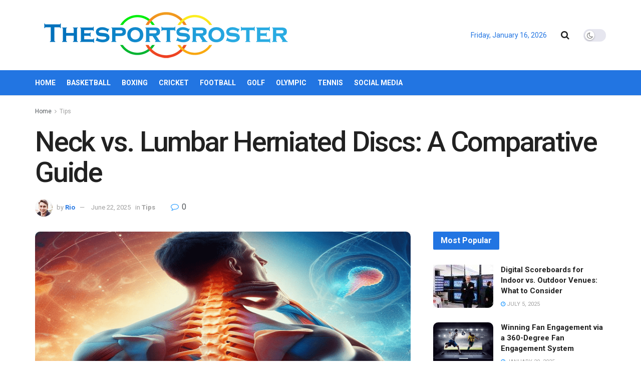

--- FILE ---
content_type: text/html; charset=UTF-8
request_url: https://thesportsroster.com/neck-vs-lumbar-herniated-discs-a-comparative-guide/
body_size: 26259
content:
<!doctype html>
<!--[if lt IE 7]> <html class="no-js lt-ie9 lt-ie8 lt-ie7" lang="en-US" prefix="og: https://ogp.me/ns#"> <![endif]-->
<!--[if IE 7]>    <html class="no-js lt-ie9 lt-ie8" lang="en-US" prefix="og: https://ogp.me/ns#"> <![endif]-->
<!--[if IE 8]>    <html class="no-js lt-ie9" lang="en-US" prefix="og: https://ogp.me/ns#"> <![endif]-->
<!--[if IE 9]>    <html class="no-js lt-ie10" lang="en-US" prefix="og: https://ogp.me/ns#"> <![endif]-->
<!--[if gt IE 8]><!--> <html class="no-js" lang="en-US" prefix="og: https://ogp.me/ns#"> <!--<![endif]-->
<head>
    <meta http-equiv="Content-Type" content="text/html; charset=UTF-8" />
    <meta name='viewport' content='width=device-width, initial-scale=1, user-scalable=yes' />
    <link rel="profile" href="https://gmpg.org/xfn/11" />
    <link rel="pingback" href="https://thesportsroster.com/xmlrpc.php" />
	<meta name="bm-site-verification" content="4dccb71f5312b45fd8daff6ae35c86c002941e7c">
    <meta property="og:type" content="article">
<meta property="og:title" content="Neck vs. Lumbar Herniated Discs: A Comparative Guide">
<meta property="og:site_name" content="Thesportsroster.com">
<meta property="og:description" content="The spine, a remarkable structure that supports our body, comprises a series of interlocking bones known as vertebrae. Between these">
<meta property="og:url" content="https://thesportsroster.com/neck-vs-lumbar-herniated-discs-a-comparative-guide/">
<meta property="og:locale" content="en_US">
<meta property="og:image" content="https://thesportsroster.com/wp-content/uploads/2023/11/2.png">
<meta property="og:image:height" content="428">
<meta property="og:image:width" content="700">
<meta property="article:published_time" content="2023-11-09T11:32:40+00:00">
<meta property="article:modified_time" content="2025-06-22T04:35:35+00:00">
<meta property="article:author" content="https://thesportsroster.com">
<meta property="article:section" content="Tips">
<meta name="twitter:card" content="summary_large_image">
<meta name="twitter:title" content="Neck vs. Lumbar Herniated Discs: A Comparative Guide">
<meta name="twitter:description" content="The spine, a remarkable structure that supports our body, comprises a series of interlocking bones known as vertebrae. Between these">
<meta name="twitter:url" content="https://thesportsroster.com/neck-vs-lumbar-herniated-discs-a-comparative-guide/">
<meta name="twitter:site" content="https://thesportsroster.com">
<meta name="twitter:image:src" content="https://thesportsroster.com/wp-content/uploads/2023/11/2.png">
<meta name="twitter:image:width" content="700">
<meta name="twitter:image:height" content="428">
			<script type="text/javascript">
              var jnews_ajax_url = '/?ajax-request=jnews'
			</script>
			<script type="text/javascript">;window.jnews=window.jnews||{},window.jnews.library=window.jnews.library||{},window.jnews.library=function(){"use strict";var t=this;t.win=window,t.doc=document,t.globalBody=t.doc.getElementsByTagName("body")[0],t.globalBody=t.globalBody?t.globalBody:t.doc,t.win.jnewsDataStorage=t.win.jnewsDataStorage||{_storage:new WeakMap,put:function(t,e,n){this._storage.has(t)||this._storage.set(t,new Map),this._storage.get(t).set(e,n)},get:function(t,e){return this._storage.get(t).get(e)},has:function(t,e){return this._storage.has(t)&&this._storage.get(t).has(e)},remove:function(t,e){var n=this._storage.get(t).delete(e);return 0===!this._storage.get(t).size&&this._storage.delete(t),n}},t.windowWidth=function(){return t.win.innerWidth||t.docEl.clientWidth||t.globalBody.clientWidth},t.windowHeight=function(){return t.win.innerHeight||t.docEl.clientHeight||t.globalBody.clientHeight},t.requestAnimationFrame=t.win.requestAnimationFrame||t.win.webkitRequestAnimationFrame||t.win.mozRequestAnimationFrame||t.win.msRequestAnimationFrame||window.oRequestAnimationFrame||function(t){return setTimeout(t,1e3/60)},t.cancelAnimationFrame=t.win.cancelAnimationFrame||t.win.webkitCancelAnimationFrame||t.win.webkitCancelRequestAnimationFrame||t.win.mozCancelAnimationFrame||t.win.msCancelRequestAnimationFrame||t.win.oCancelRequestAnimationFrame||function(t){clearTimeout(t)},t.classListSupport="classList"in document.createElement("_"),t.hasClass=t.classListSupport?function(t,e){return t.classList.contains(e)}:function(t,e){return t.className.indexOf(e)>=0},t.addClass=t.classListSupport?function(e,n){t.hasClass(e,n)||e.classList.add(n)}:function(e,n){t.hasClass(e,n)||(e.className+=" "+n)},t.removeClass=t.classListSupport?function(e,n){t.hasClass(e,n)&&e.classList.remove(n)}:function(e,n){t.hasClass(e,n)&&(e.className=e.className.replace(n,""))},t.objKeys=function(t){var e=[];for(var n in t)Object.prototype.hasOwnProperty.call(t,n)&&e.push(n);return e},t.isObjectSame=function(t,e){var n=!0;return JSON.stringify(t)!==JSON.stringify(e)&&(n=!1),n},t.extend=function(){for(var t,e,n,i=arguments[0]||{},o=1,a=arguments.length;o<a;o++)if(null!==(t=arguments[o]))for(e in t)i!==(n=t[e])&&void 0!==n&&(i[e]=n);return i},t.dataStorage=t.win.jnewsDataStorage,t.isVisible=function(t){return 0!==t.offsetWidth&&0!==t.offsetHeight||t.getBoundingClientRect().length},t.getHeight=function(t){return t.offsetHeight||t.clientHeight||t.getBoundingClientRect().height},t.getWidth=function(t){return t.offsetWidth||t.clientWidth||t.getBoundingClientRect().width},t.supportsPassive=!1;try{var e=Object.defineProperty({},"passive",{get:function(){t.supportsPassive=!0}});"createEvent"in t.doc?t.win.addEventListener("test",null,e):"fireEvent"in t.doc&&t.win.attachEvent("test",null)}catch(t){}t.passiveOption=!!t.supportsPassive&&{passive:!0},t.addEvents=function(e,n,i){for(var o in n){var a=["touchstart","touchmove"].indexOf(o)>=0&&!i&&t.passiveOption;"createEvent"in t.doc?e.addEventListener(o,n[o],a):"fireEvent"in t.doc&&e.attachEvent("on"+o,n[o])}},t.removeEvents=function(e,n){for(var i in n)"createEvent"in t.doc?e.removeEventListener(i,n[i]):"fireEvent"in t.doc&&e.detachEvent("on"+i,n[i])},t.triggerEvents=function(e,n,i){var o;i=i||{detail:null};return"createEvent"in t.doc?(!(o=t.doc.createEvent("CustomEvent")||new CustomEvent(n)).initCustomEvent||o.initCustomEvent(n,!0,!1,i),void e.dispatchEvent(o)):"fireEvent"in t.doc?((o=t.doc.createEventObject()).eventType=n,void e.fireEvent("on"+o.eventType,o)):void 0},t.getParents=function(e,n){void 0===n&&(n=t.doc);for(var i=[],o=e.parentNode,a=!1;!a;)if(o){var s=o;s.querySelectorAll(n).length?a=!0:(i.push(s),o=s.parentNode)}else i=[],a=!0;return i},t.forEach=function(t,e,n){for(var i=0,o=t.length;i<o;i++)e.call(n,t[i],i)},t.getText=function(t){return t.innerText||t.textContent},t.setText=function(t,e){var n="object"==typeof e?e.innerText||e.textContent:e;t.innerText&&(t.innerText=n),t.textContent&&(t.textContent=n)},t.httpBuildQuery=function(e){return t.objKeys(e).reduce(function e(n){var i=arguments.length>1&&void 0!==arguments[1]?arguments[1]:null;return function(o,a){var s=n[a];a=encodeURIComponent(a);var r=i?"".concat(i,"[").concat(a,"]"):a;return null==s||"function"==typeof s?(o.push("".concat(r,"=")),o):["number","boolean","string"].includes(typeof s)?(o.push("".concat(r,"=").concat(encodeURIComponent(s))),o):(o.push(t.objKeys(s).reduce(e(s,r),[]).join("&")),o)}}(e),[]).join("&")},t.scrollTo=function(e,n,i){function o(t,e,n){this.start=this.position(),this.change=t-this.start,this.currentTime=0,this.increment=20,this.duration=void 0===n?500:n,this.callback=e,this.finish=!1,this.animateScroll()}return Math.easeInOutQuad=function(t,e,n,i){return(t/=i/2)<1?n/2*t*t+e:-n/2*(--t*(t-2)-1)+e},o.prototype.stop=function(){this.finish=!0},o.prototype.move=function(e){t.doc.documentElement.scrollTop=e,t.globalBody.parentNode.scrollTop=e,t.globalBody.scrollTop=e},o.prototype.position=function(){return t.doc.documentElement.scrollTop||t.globalBody.parentNode.scrollTop||t.globalBody.scrollTop},o.prototype.animateScroll=function(){this.currentTime+=this.increment;var e=Math.easeInOutQuad(this.currentTime,this.start,this.change,this.duration);this.move(e),this.currentTime<this.duration&&!this.finish?t.requestAnimationFrame.call(t.win,this.animateScroll.bind(this)):this.callback&&"function"==typeof this.callback&&this.callback()},new o(e,n,i)},t.unwrap=function(e){var n,i=e;t.forEach(e,(function(t,e){n?n+=t:n=t})),i.replaceWith(n)},t.performance={start:function(t){performance.mark(t+"Start")},stop:function(t){performance.mark(t+"End"),performance.measure(t,t+"Start",t+"End")}},t.fps=function(){var e=0,n=0,i=0;!function(){var o=e=0,a=0,s=0,r=document.getElementById("fpsTable"),c=function(e){void 0===document.getElementsByTagName("body")[0]?t.requestAnimationFrame.call(t.win,(function(){c(e)})):document.getElementsByTagName("body")[0].appendChild(e)};null===r&&((r=document.createElement("div")).style.position="fixed",r.style.top="120px",r.style.left="10px",r.style.width="100px",r.style.height="20px",r.style.border="1px solid black",r.style.fontSize="11px",r.style.zIndex="100000",r.style.backgroundColor="white",r.id="fpsTable",c(r));var l=function(){i++,n=Date.now(),(a=(i/(s=(n-e)/1e3)).toPrecision(2))!=o&&(o=a,r.innerHTML=o+"fps"),1<s&&(e=n,i=0),t.requestAnimationFrame.call(t.win,l)};l()}()},t.instr=function(t,e){for(var n=0;n<e.length;n++)if(-1!==t.toLowerCase().indexOf(e[n].toLowerCase()))return!0},t.winLoad=function(e,n){function i(i){if("complete"===t.doc.readyState||"interactive"===t.doc.readyState)return!i||n?setTimeout(e,n||1):e(i),1}i()||t.addEvents(t.win,{load:i})},t.docReady=function(e,n){function i(i){if("complete"===t.doc.readyState||"interactive"===t.doc.readyState)return!i||n?setTimeout(e,n||1):e(i),1}i()||t.addEvents(t.doc,{DOMContentLoaded:i})},t.fireOnce=function(){t.docReady((function(){t.assets=t.assets||[],t.assets.length&&(t.boot(),t.load_assets())}),50)},t.boot=function(){t.length&&t.doc.querySelectorAll("style[media]").forEach((function(t){"not all"==t.getAttribute("media")&&t.removeAttribute("media")}))},t.create_js=function(e,n){var i=t.doc.createElement("script");switch(i.setAttribute("src",e),n){case"defer":i.setAttribute("defer",!0);break;case"async":i.setAttribute("async",!0);break;case"deferasync":i.setAttribute("defer",!0),i.setAttribute("async",!0)}t.globalBody.appendChild(i)},t.load_assets=function(){"object"==typeof t.assets&&t.forEach(t.assets.slice(0),(function(e,n){var i="";e.defer&&(i+="defer"),e.async&&(i+="async"),t.create_js(e.url,i);var o=t.assets.indexOf(e);o>-1&&t.assets.splice(o,1)})),t.assets=jnewsoption.au_scripts=window.jnewsads=[]},t.docReady((function(){t.globalBody=t.globalBody==t.doc?t.doc.getElementsByTagName("body")[0]:t.globalBody,t.globalBody=t.globalBody?t.globalBody:t.doc}))},window.jnews.library=new window.jnews.library;</script>
<!-- Search Engine Optimization by Rank Math - https://rankmath.com/ -->
<title>Neck vs. Lumbar Herniated Discs: A Comparative Guide</title>
<meta name="description" content="The spine, a remarkable structure that supports our body, comprises a series of interlocking bones known as vertebrae. Between these vertebrae are"/>
<meta name="robots" content="follow, index, max-snippet:-1, max-video-preview:-1, max-image-preview:large"/>
<link rel="canonical" href="https://thesportsroster.com/neck-vs-lumbar-herniated-discs-a-comparative-guide/" />
<meta property="og:locale" content="en_US" />
<meta property="og:type" content="article" />
<meta property="og:title" content="Neck vs. Lumbar Herniated Discs: A Comparative Guide" />
<meta property="og:description" content="The spine, a remarkable structure that supports our body, comprises a series of interlocking bones known as vertebrae. Between these vertebrae are" />
<meta property="og:url" content="https://thesportsroster.com/neck-vs-lumbar-herniated-discs-a-comparative-guide/" />
<meta property="og:site_name" content="Thesportsroster.com" />
<meta property="article:section" content="Tips" />
<meta property="og:updated_time" content="2025-06-22T04:35:35+00:00" />
<meta property="og:image" content="https://thesportsroster.com/wp-content/uploads/2023/11/2.png" />
<meta property="og:image:secure_url" content="https://thesportsroster.com/wp-content/uploads/2023/11/2.png" />
<meta property="og:image:width" content="700" />
<meta property="og:image:height" content="428" />
<meta property="og:image:alt" content="Neck vs. Lumbar Herniated Discs: A Comparative Guide" />
<meta property="og:image:type" content="image/png" />
<meta property="article:published_time" content="2023-11-09T11:32:40+00:00" />
<meta property="article:modified_time" content="2025-06-22T04:35:35+00:00" />
<meta name="twitter:card" content="summary_large_image" />
<meta name="twitter:title" content="Neck vs. Lumbar Herniated Discs: A Comparative Guide" />
<meta name="twitter:description" content="The spine, a remarkable structure that supports our body, comprises a series of interlocking bones known as vertebrae. Between these vertebrae are" />
<meta name="twitter:image" content="https://thesportsroster.com/wp-content/uploads/2023/11/2.png" />
<meta name="twitter:label1" content="Written by" />
<meta name="twitter:data1" content="Rio" />
<meta name="twitter:label2" content="Time to read" />
<meta name="twitter:data2" content="9 minutes" />
<script type="application/ld+json" class="rank-math-schema">{"@context":"https://schema.org","@graph":[{"@type":["Person","Organization"],"@id":"https://thesportsroster.com/#person","name":"Rio"},{"@type":"WebSite","@id":"https://thesportsroster.com/#website","url":"https://thesportsroster.com","name":"Rio","publisher":{"@id":"https://thesportsroster.com/#person"},"inLanguage":"en-US"},{"@type":"ImageObject","@id":"https://thesportsroster.com/wp-content/uploads/2023/11/2.png","url":"https://thesportsroster.com/wp-content/uploads/2023/11/2.png","width":"700","height":"428","inLanguage":"en-US"},{"@type":"WebPage","@id":"https://thesportsroster.com/neck-vs-lumbar-herniated-discs-a-comparative-guide/#webpage","url":"https://thesportsroster.com/neck-vs-lumbar-herniated-discs-a-comparative-guide/","name":"Neck vs. Lumbar Herniated Discs: A Comparative Guide","datePublished":"2023-11-09T11:32:40+00:00","dateModified":"2025-06-22T04:35:35+00:00","isPartOf":{"@id":"https://thesportsroster.com/#website"},"primaryImageOfPage":{"@id":"https://thesportsroster.com/wp-content/uploads/2023/11/2.png"},"inLanguage":"en-US"},{"@type":"Person","@id":"https://thesportsroster.com/author/rio/","name":"Rio","url":"https://thesportsroster.com/author/rio/","image":{"@type":"ImageObject","@id":"https://secure.gravatar.com/avatar/703bea67c81b8c5a67beac4a8ece328f11e09d0c1ff579de999649079ed41035?s=96&amp;d=mm&amp;r=g","url":"https://secure.gravatar.com/avatar/703bea67c81b8c5a67beac4a8ece328f11e09d0c1ff579de999649079ed41035?s=96&amp;d=mm&amp;r=g","caption":"Rio","inLanguage":"en-US"},"sameAs":["https://thesportsroster.com"]},{"@type":"BlogPosting","headline":"Neck vs. Lumbar Herniated Discs: A Comparative Guide","datePublished":"2023-11-09T11:32:40+00:00","dateModified":"2025-06-22T04:35:35+00:00","articleSection":"Tips","author":{"@id":"https://thesportsroster.com/author/rio/","name":"Rio"},"publisher":{"@id":"https://thesportsroster.com/#person"},"description":"The spine, a remarkable structure that supports our body, comprises a series of interlocking bones known as vertebrae. Between these vertebrae are","name":"Neck vs. Lumbar Herniated Discs: A Comparative Guide","@id":"https://thesportsroster.com/neck-vs-lumbar-herniated-discs-a-comparative-guide/#richSnippet","isPartOf":{"@id":"https://thesportsroster.com/neck-vs-lumbar-herniated-discs-a-comparative-guide/#webpage"},"image":{"@id":"https://thesportsroster.com/wp-content/uploads/2023/11/2.png"},"inLanguage":"en-US","mainEntityOfPage":{"@id":"https://thesportsroster.com/neck-vs-lumbar-herniated-discs-a-comparative-guide/#webpage"}}]}</script>
<!-- /Rank Math WordPress SEO plugin -->

<link rel='dns-prefetch' href='//fonts.googleapis.com' />
<link rel='preconnect' href='https://fonts.gstatic.com' />
<link rel="alternate" type="application/rss+xml" title="Thesportsroster.com &raquo; Feed" href="https://thesportsroster.com/feed/" />
<link rel="alternate" title="oEmbed (JSON)" type="application/json+oembed" href="https://thesportsroster.com/wp-json/oembed/1.0/embed?url=https%3A%2F%2Fthesportsroster.com%2Fneck-vs-lumbar-herniated-discs-a-comparative-guide%2F" />
<link rel="alternate" title="oEmbed (XML)" type="text/xml+oembed" href="https://thesportsroster.com/wp-json/oembed/1.0/embed?url=https%3A%2F%2Fthesportsroster.com%2Fneck-vs-lumbar-herniated-discs-a-comparative-guide%2F&#038;format=xml" />
<style id='wp-img-auto-sizes-contain-inline-css' type='text/css'>
img:is([sizes=auto i],[sizes^="auto," i]){contain-intrinsic-size:3000px 1500px}
/*# sourceURL=wp-img-auto-sizes-contain-inline-css */
</style>

<style id='wp-emoji-styles-inline-css' type='text/css'>

	img.wp-smiley, img.emoji {
		display: inline !important;
		border: none !important;
		box-shadow: none !important;
		height: 1em !important;
		width: 1em !important;
		margin: 0 0.07em !important;
		vertical-align: -0.1em !important;
		background: none !important;
		padding: 0 !important;
	}
/*# sourceURL=wp-emoji-styles-inline-css */
</style>
<link rel='stylesheet' id='wp-block-library-css' href='https://thesportsroster.com/wp-includes/css/dist/block-library/style.min.css?ver=6.9' type='text/css' media='all' />
<style id='classic-theme-styles-inline-css' type='text/css'>
/*! This file is auto-generated */
.wp-block-button__link{color:#fff;background-color:#32373c;border-radius:9999px;box-shadow:none;text-decoration:none;padding:calc(.667em + 2px) calc(1.333em + 2px);font-size:1.125em}.wp-block-file__button{background:#32373c;color:#fff;text-decoration:none}
/*# sourceURL=/wp-includes/css/classic-themes.min.css */
</style>
<style id='global-styles-inline-css' type='text/css'>
:root{--wp--preset--aspect-ratio--square: 1;--wp--preset--aspect-ratio--4-3: 4/3;--wp--preset--aspect-ratio--3-4: 3/4;--wp--preset--aspect-ratio--3-2: 3/2;--wp--preset--aspect-ratio--2-3: 2/3;--wp--preset--aspect-ratio--16-9: 16/9;--wp--preset--aspect-ratio--9-16: 9/16;--wp--preset--color--black: #000000;--wp--preset--color--cyan-bluish-gray: #abb8c3;--wp--preset--color--white: #ffffff;--wp--preset--color--pale-pink: #f78da7;--wp--preset--color--vivid-red: #cf2e2e;--wp--preset--color--luminous-vivid-orange: #ff6900;--wp--preset--color--luminous-vivid-amber: #fcb900;--wp--preset--color--light-green-cyan: #7bdcb5;--wp--preset--color--vivid-green-cyan: #00d084;--wp--preset--color--pale-cyan-blue: #8ed1fc;--wp--preset--color--vivid-cyan-blue: #0693e3;--wp--preset--color--vivid-purple: #9b51e0;--wp--preset--gradient--vivid-cyan-blue-to-vivid-purple: linear-gradient(135deg,rgb(6,147,227) 0%,rgb(155,81,224) 100%);--wp--preset--gradient--light-green-cyan-to-vivid-green-cyan: linear-gradient(135deg,rgb(122,220,180) 0%,rgb(0,208,130) 100%);--wp--preset--gradient--luminous-vivid-amber-to-luminous-vivid-orange: linear-gradient(135deg,rgb(252,185,0) 0%,rgb(255,105,0) 100%);--wp--preset--gradient--luminous-vivid-orange-to-vivid-red: linear-gradient(135deg,rgb(255,105,0) 0%,rgb(207,46,46) 100%);--wp--preset--gradient--very-light-gray-to-cyan-bluish-gray: linear-gradient(135deg,rgb(238,238,238) 0%,rgb(169,184,195) 100%);--wp--preset--gradient--cool-to-warm-spectrum: linear-gradient(135deg,rgb(74,234,220) 0%,rgb(151,120,209) 20%,rgb(207,42,186) 40%,rgb(238,44,130) 60%,rgb(251,105,98) 80%,rgb(254,248,76) 100%);--wp--preset--gradient--blush-light-purple: linear-gradient(135deg,rgb(255,206,236) 0%,rgb(152,150,240) 100%);--wp--preset--gradient--blush-bordeaux: linear-gradient(135deg,rgb(254,205,165) 0%,rgb(254,45,45) 50%,rgb(107,0,62) 100%);--wp--preset--gradient--luminous-dusk: linear-gradient(135deg,rgb(255,203,112) 0%,rgb(199,81,192) 50%,rgb(65,88,208) 100%);--wp--preset--gradient--pale-ocean: linear-gradient(135deg,rgb(255,245,203) 0%,rgb(182,227,212) 50%,rgb(51,167,181) 100%);--wp--preset--gradient--electric-grass: linear-gradient(135deg,rgb(202,248,128) 0%,rgb(113,206,126) 100%);--wp--preset--gradient--midnight: linear-gradient(135deg,rgb(2,3,129) 0%,rgb(40,116,252) 100%);--wp--preset--font-size--small: 13px;--wp--preset--font-size--medium: 20px;--wp--preset--font-size--large: 36px;--wp--preset--font-size--x-large: 42px;--wp--preset--spacing--20: 0.44rem;--wp--preset--spacing--30: 0.67rem;--wp--preset--spacing--40: 1rem;--wp--preset--spacing--50: 1.5rem;--wp--preset--spacing--60: 2.25rem;--wp--preset--spacing--70: 3.38rem;--wp--preset--spacing--80: 5.06rem;--wp--preset--shadow--natural: 6px 6px 9px rgba(0, 0, 0, 0.2);--wp--preset--shadow--deep: 12px 12px 50px rgba(0, 0, 0, 0.4);--wp--preset--shadow--sharp: 6px 6px 0px rgba(0, 0, 0, 0.2);--wp--preset--shadow--outlined: 6px 6px 0px -3px rgb(255, 255, 255), 6px 6px rgb(0, 0, 0);--wp--preset--shadow--crisp: 6px 6px 0px rgb(0, 0, 0);}:where(.is-layout-flex){gap: 0.5em;}:where(.is-layout-grid){gap: 0.5em;}body .is-layout-flex{display: flex;}.is-layout-flex{flex-wrap: wrap;align-items: center;}.is-layout-flex > :is(*, div){margin: 0;}body .is-layout-grid{display: grid;}.is-layout-grid > :is(*, div){margin: 0;}:where(.wp-block-columns.is-layout-flex){gap: 2em;}:where(.wp-block-columns.is-layout-grid){gap: 2em;}:where(.wp-block-post-template.is-layout-flex){gap: 1.25em;}:where(.wp-block-post-template.is-layout-grid){gap: 1.25em;}.has-black-color{color: var(--wp--preset--color--black) !important;}.has-cyan-bluish-gray-color{color: var(--wp--preset--color--cyan-bluish-gray) !important;}.has-white-color{color: var(--wp--preset--color--white) !important;}.has-pale-pink-color{color: var(--wp--preset--color--pale-pink) !important;}.has-vivid-red-color{color: var(--wp--preset--color--vivid-red) !important;}.has-luminous-vivid-orange-color{color: var(--wp--preset--color--luminous-vivid-orange) !important;}.has-luminous-vivid-amber-color{color: var(--wp--preset--color--luminous-vivid-amber) !important;}.has-light-green-cyan-color{color: var(--wp--preset--color--light-green-cyan) !important;}.has-vivid-green-cyan-color{color: var(--wp--preset--color--vivid-green-cyan) !important;}.has-pale-cyan-blue-color{color: var(--wp--preset--color--pale-cyan-blue) !important;}.has-vivid-cyan-blue-color{color: var(--wp--preset--color--vivid-cyan-blue) !important;}.has-vivid-purple-color{color: var(--wp--preset--color--vivid-purple) !important;}.has-black-background-color{background-color: var(--wp--preset--color--black) !important;}.has-cyan-bluish-gray-background-color{background-color: var(--wp--preset--color--cyan-bluish-gray) !important;}.has-white-background-color{background-color: var(--wp--preset--color--white) !important;}.has-pale-pink-background-color{background-color: var(--wp--preset--color--pale-pink) !important;}.has-vivid-red-background-color{background-color: var(--wp--preset--color--vivid-red) !important;}.has-luminous-vivid-orange-background-color{background-color: var(--wp--preset--color--luminous-vivid-orange) !important;}.has-luminous-vivid-amber-background-color{background-color: var(--wp--preset--color--luminous-vivid-amber) !important;}.has-light-green-cyan-background-color{background-color: var(--wp--preset--color--light-green-cyan) !important;}.has-vivid-green-cyan-background-color{background-color: var(--wp--preset--color--vivid-green-cyan) !important;}.has-pale-cyan-blue-background-color{background-color: var(--wp--preset--color--pale-cyan-blue) !important;}.has-vivid-cyan-blue-background-color{background-color: var(--wp--preset--color--vivid-cyan-blue) !important;}.has-vivid-purple-background-color{background-color: var(--wp--preset--color--vivid-purple) !important;}.has-black-border-color{border-color: var(--wp--preset--color--black) !important;}.has-cyan-bluish-gray-border-color{border-color: var(--wp--preset--color--cyan-bluish-gray) !important;}.has-white-border-color{border-color: var(--wp--preset--color--white) !important;}.has-pale-pink-border-color{border-color: var(--wp--preset--color--pale-pink) !important;}.has-vivid-red-border-color{border-color: var(--wp--preset--color--vivid-red) !important;}.has-luminous-vivid-orange-border-color{border-color: var(--wp--preset--color--luminous-vivid-orange) !important;}.has-luminous-vivid-amber-border-color{border-color: var(--wp--preset--color--luminous-vivid-amber) !important;}.has-light-green-cyan-border-color{border-color: var(--wp--preset--color--light-green-cyan) !important;}.has-vivid-green-cyan-border-color{border-color: var(--wp--preset--color--vivid-green-cyan) !important;}.has-pale-cyan-blue-border-color{border-color: var(--wp--preset--color--pale-cyan-blue) !important;}.has-vivid-cyan-blue-border-color{border-color: var(--wp--preset--color--vivid-cyan-blue) !important;}.has-vivid-purple-border-color{border-color: var(--wp--preset--color--vivid-purple) !important;}.has-vivid-cyan-blue-to-vivid-purple-gradient-background{background: var(--wp--preset--gradient--vivid-cyan-blue-to-vivid-purple) !important;}.has-light-green-cyan-to-vivid-green-cyan-gradient-background{background: var(--wp--preset--gradient--light-green-cyan-to-vivid-green-cyan) !important;}.has-luminous-vivid-amber-to-luminous-vivid-orange-gradient-background{background: var(--wp--preset--gradient--luminous-vivid-amber-to-luminous-vivid-orange) !important;}.has-luminous-vivid-orange-to-vivid-red-gradient-background{background: var(--wp--preset--gradient--luminous-vivid-orange-to-vivid-red) !important;}.has-very-light-gray-to-cyan-bluish-gray-gradient-background{background: var(--wp--preset--gradient--very-light-gray-to-cyan-bluish-gray) !important;}.has-cool-to-warm-spectrum-gradient-background{background: var(--wp--preset--gradient--cool-to-warm-spectrum) !important;}.has-blush-light-purple-gradient-background{background: var(--wp--preset--gradient--blush-light-purple) !important;}.has-blush-bordeaux-gradient-background{background: var(--wp--preset--gradient--blush-bordeaux) !important;}.has-luminous-dusk-gradient-background{background: var(--wp--preset--gradient--luminous-dusk) !important;}.has-pale-ocean-gradient-background{background: var(--wp--preset--gradient--pale-ocean) !important;}.has-electric-grass-gradient-background{background: var(--wp--preset--gradient--electric-grass) !important;}.has-midnight-gradient-background{background: var(--wp--preset--gradient--midnight) !important;}.has-small-font-size{font-size: var(--wp--preset--font-size--small) !important;}.has-medium-font-size{font-size: var(--wp--preset--font-size--medium) !important;}.has-large-font-size{font-size: var(--wp--preset--font-size--large) !important;}.has-x-large-font-size{font-size: var(--wp--preset--font-size--x-large) !important;}
:where(.wp-block-post-template.is-layout-flex){gap: 1.25em;}:where(.wp-block-post-template.is-layout-grid){gap: 1.25em;}
:where(.wp-block-term-template.is-layout-flex){gap: 1.25em;}:where(.wp-block-term-template.is-layout-grid){gap: 1.25em;}
:where(.wp-block-columns.is-layout-flex){gap: 2em;}:where(.wp-block-columns.is-layout-grid){gap: 2em;}
:root :where(.wp-block-pullquote){font-size: 1.5em;line-height: 1.6;}
/*# sourceURL=global-styles-inline-css */
</style>
<link rel='stylesheet' id='js_composer_front-css' href='https://thesportsroster.com/wp-content/plugins/js_composer/assets/css/js_composer.min.css?ver=6.7.0' type='text/css' media='all' />
<link rel='stylesheet' id='jeg_customizer_font-css' href='//fonts.googleapis.com/css?family=Roboto%3Aregular%2C500%2C700%2C500%2Cregular%7CAbril+Fatface%3Areguler&#038;display=swap&#038;ver=1.2.6' type='text/css' media='all' />
<link rel='stylesheet' id='jnews-frontend-css' href='https://thesportsroster.com/wp-content/themes/jnews/assets/dist/frontend.min.css?ver=9.0.6' type='text/css' media='all' />
<link rel='stylesheet' id='jnews-elementor-css' href='https://thesportsroster.com/wp-content/themes/jnews/assets/css/elementor-frontend.css?ver=9.0.6' type='text/css' media='all' />
<link rel='stylesheet' id='jnews-style-css' href='https://thesportsroster.com/wp-content/themes/jnews/style.css?ver=9.0.6' type='text/css' media='all' />
<link rel='stylesheet' id='jnews-darkmode-css' href='https://thesportsroster.com/wp-content/themes/jnews/assets/css/darkmode.css?ver=9.0.6' type='text/css' media='all' />
<link rel='stylesheet' id='jnews-social-login-style-css' href='https://thesportsroster.com/wp-content/plugins/jnews-social-login/assets/css/plugin.css?ver=9.0.0' type='text/css' media='all' />
<link rel='stylesheet' id='jnews-weather-style-css' href='https://thesportsroster.com/wp-content/plugins/jnews-weather/assets/css/plugin.css?ver=9.0.1' type='text/css' media='all' />
<script type="text/javascript" src="https://thesportsroster.com/wp-includes/js/jquery/jquery.min.js?ver=3.7.1" id="jquery-core-js"></script>
<script type="text/javascript" src="https://thesportsroster.com/wp-includes/js/jquery/jquery-migrate.min.js?ver=3.4.1" id="jquery-migrate-js"></script>
<link rel="https://api.w.org/" href="https://thesportsroster.com/wp-json/" /><link rel="alternate" title="JSON" type="application/json" href="https://thesportsroster.com/wp-json/wp/v2/posts/1641" /><link rel="EditURI" type="application/rsd+xml" title="RSD" href="https://thesportsroster.com/xmlrpc.php?rsd" />
<meta name="generator" content="WordPress 6.9" />
<link rel='shortlink' href='https://thesportsroster.com/?p=1641' />
<meta name="generator" content="Elementor 3.34.1; features: additional_custom_breakpoints; settings: css_print_method-external, google_font-enabled, font_display-auto">
			<style>
				.e-con.e-parent:nth-of-type(n+4):not(.e-lazyloaded):not(.e-no-lazyload),
				.e-con.e-parent:nth-of-type(n+4):not(.e-lazyloaded):not(.e-no-lazyload) * {
					background-image: none !important;
				}
				@media screen and (max-height: 1024px) {
					.e-con.e-parent:nth-of-type(n+3):not(.e-lazyloaded):not(.e-no-lazyload),
					.e-con.e-parent:nth-of-type(n+3):not(.e-lazyloaded):not(.e-no-lazyload) * {
						background-image: none !important;
					}
				}
				@media screen and (max-height: 640px) {
					.e-con.e-parent:nth-of-type(n+2):not(.e-lazyloaded):not(.e-no-lazyload),
					.e-con.e-parent:nth-of-type(n+2):not(.e-lazyloaded):not(.e-no-lazyload) * {
						background-image: none !important;
					}
				}
			</style>
			<meta name="generator" content="Powered by WPBakery Page Builder - drag and drop page builder for WordPress."/>
<script type='application/ld+json'>{"@context":"http:\/\/schema.org","@type":"Organization","@id":"https:\/\/thesportsroster.com\/#organization","url":"https:\/\/thesportsroster.com\/","name":"","logo":{"@type":"ImageObject","url":""},"sameAs":["http:\/\/facebook.com","http:\/\/twitter.com","https:\/\/plus.google.com\/+Jegtheme","http:\/\/youtube.com","http:\/\/jnews.jegtheme.com\/default\/feed\/"]}</script>
<script type='application/ld+json'>{"@context":"http:\/\/schema.org","@type":"WebSite","@id":"https:\/\/thesportsroster.com\/#website","url":"https:\/\/thesportsroster.com\/","name":"","potentialAction":{"@type":"SearchAction","target":"https:\/\/thesportsroster.com\/?s={search_term_string}","query-input":"required name=search_term_string"}}</script>
<link rel="icon" href="https://thesportsroster.com/wp-content/uploads/2021/08/cropped-002-1-32x32.jpg" sizes="32x32" />
<link rel="icon" href="https://thesportsroster.com/wp-content/uploads/2021/08/cropped-002-1-192x192.jpg" sizes="192x192" />
<link rel="apple-touch-icon" href="https://thesportsroster.com/wp-content/uploads/2021/08/cropped-002-1-180x180.jpg" />
<meta name="msapplication-TileImage" content="https://thesportsroster.com/wp-content/uploads/2021/08/cropped-002-1-270x270.jpg" />
<style id="jeg_dynamic_css" type="text/css" data-type="jeg_custom-css">body { --j-accent-color : #2275e2; } a, .jeg_menu_style_5>li>a:hover, .jeg_menu_style_5>li.sfHover>a, .jeg_menu_style_5>li.current-menu-item>a, .jeg_menu_style_5>li.current-menu-ancestor>a, .jeg_navbar .jeg_menu:not(.jeg_main_menu)>li>a:hover, .jeg_midbar .jeg_menu:not(.jeg_main_menu)>li>a:hover, .jeg_side_tabs li.active, .jeg_block_heading_5 strong, .jeg_block_heading_6 strong, .jeg_block_heading_7 strong, .jeg_block_heading_8 strong, .jeg_subcat_list li a:hover, .jeg_subcat_list li button:hover, .jeg_pl_lg_7 .jeg_thumb .jeg_post_category a, .jeg_pl_xs_2:before, .jeg_pl_xs_4 .jeg_postblock_content:before, .jeg_postblock .jeg_post_title a:hover, .jeg_hero_style_6 .jeg_post_title a:hover, .jeg_sidefeed .jeg_pl_xs_3 .jeg_post_title a:hover, .widget_jnews_popular .jeg_post_title a:hover, .jeg_meta_author a, .widget_archive li a:hover, .widget_pages li a:hover, .widget_meta li a:hover, .widget_recent_entries li a:hover, .widget_rss li a:hover, .widget_rss cite, .widget_categories li a:hover, .widget_categories li.current-cat>a, #breadcrumbs a:hover, .jeg_share_count .counts, .commentlist .bypostauthor>.comment-body>.comment-author>.fn, span.required, .jeg_review_title, .bestprice .price, .authorlink a:hover, .jeg_vertical_playlist .jeg_video_playlist_play_icon, .jeg_vertical_playlist .jeg_video_playlist_item.active .jeg_video_playlist_thumbnail:before, .jeg_horizontal_playlist .jeg_video_playlist_play, .woocommerce li.product .pricegroup .button, .widget_display_forums li a:hover, .widget_display_topics li:before, .widget_display_replies li:before, .widget_display_views li:before, .bbp-breadcrumb a:hover, .jeg_mobile_menu li.sfHover>a, .jeg_mobile_menu li a:hover, .split-template-6 .pagenum, .jeg_mobile_menu_style_5>li>a:hover, .jeg_mobile_menu_style_5>li.sfHover>a, .jeg_mobile_menu_style_5>li.current-menu-item>a, .jeg_mobile_menu_style_5>li.current-menu-ancestor>a { color : #2275e2; } .jeg_menu_style_1>li>a:before, .jeg_menu_style_2>li>a:before, .jeg_menu_style_3>li>a:before, .jeg_side_toggle, .jeg_slide_caption .jeg_post_category a, .jeg_slider_type_1_wrapper .tns-controls button.tns-next, .jeg_block_heading_1 .jeg_block_title span, .jeg_block_heading_2 .jeg_block_title span, .jeg_block_heading_3, .jeg_block_heading_4 .jeg_block_title span, .jeg_block_heading_6:after, .jeg_pl_lg_box .jeg_post_category a, .jeg_pl_md_box .jeg_post_category a, .jeg_readmore:hover, .jeg_thumb .jeg_post_category a, .jeg_block_loadmore a:hover, .jeg_postblock.alt .jeg_block_loadmore a:hover, .jeg_block_loadmore a.active, .jeg_postblock_carousel_2 .jeg_post_category a, .jeg_heroblock .jeg_post_category a, .jeg_pagenav_1 .page_number.active, .jeg_pagenav_1 .page_number.active:hover, input[type="submit"], .btn, .button, .widget_tag_cloud a:hover, .popularpost_item:hover .jeg_post_title a:before, .jeg_splitpost_4 .page_nav, .jeg_splitpost_5 .page_nav, .jeg_post_via a:hover, .jeg_post_source a:hover, .jeg_post_tags a:hover, .comment-reply-title small a:before, .comment-reply-title small a:after, .jeg_storelist .productlink, .authorlink li.active a:before, .jeg_footer.dark .socials_widget:not(.nobg) a:hover .fa, div.jeg_breakingnews_title, .jeg_overlay_slider_bottom_wrapper .tns-controls button, .jeg_overlay_slider_bottom_wrapper .tns-controls button:hover, .jeg_vertical_playlist .jeg_video_playlist_current, .woocommerce span.onsale, .woocommerce #respond input#submit:hover, .woocommerce a.button:hover, .woocommerce button.button:hover, .woocommerce input.button:hover, .woocommerce #respond input#submit.alt, .woocommerce a.button.alt, .woocommerce button.button.alt, .woocommerce input.button.alt, .jeg_popup_post .caption, .jeg_footer.dark input[type="submit"], .jeg_footer.dark .btn, .jeg_footer.dark .button, .footer_widget.widget_tag_cloud a:hover, .jeg_inner_content .content-inner .jeg_post_category a:hover, #buddypress .standard-form button, #buddypress a.button, #buddypress input[type="submit"], #buddypress input[type="button"], #buddypress input[type="reset"], #buddypress ul.button-nav li a, #buddypress .generic-button a, #buddypress .generic-button button, #buddypress .comment-reply-link, #buddypress a.bp-title-button, #buddypress.buddypress-wrap .members-list li .user-update .activity-read-more a, div#buddypress .standard-form button:hover, div#buddypress a.button:hover, div#buddypress input[type="submit"]:hover, div#buddypress input[type="button"]:hover, div#buddypress input[type="reset"]:hover, div#buddypress ul.button-nav li a:hover, div#buddypress .generic-button a:hover, div#buddypress .generic-button button:hover, div#buddypress .comment-reply-link:hover, div#buddypress a.bp-title-button:hover, div#buddypress.buddypress-wrap .members-list li .user-update .activity-read-more a:hover, #buddypress #item-nav .item-list-tabs ul li a:before, .jeg_inner_content .jeg_meta_container .follow-wrapper a { background-color : #2275e2; } .jeg_block_heading_7 .jeg_block_title span, .jeg_readmore:hover, .jeg_block_loadmore a:hover, .jeg_block_loadmore a.active, .jeg_pagenav_1 .page_number.active, .jeg_pagenav_1 .page_number.active:hover, .jeg_pagenav_3 .page_number:hover, .jeg_prevnext_post a:hover h3, .jeg_overlay_slider .jeg_post_category, .jeg_sidefeed .jeg_post.active, .jeg_vertical_playlist.jeg_vertical_playlist .jeg_video_playlist_item.active .jeg_video_playlist_thumbnail img, .jeg_horizontal_playlist .jeg_video_playlist_item.active { border-color : #2275e2; } .jeg_tabpost_nav li.active, .woocommerce div.product .woocommerce-tabs ul.tabs li.active, .jeg_mobile_menu_style_1>li.current-menu-item a, .jeg_mobile_menu_style_1>li.current-menu-ancestor a, .jeg_mobile_menu_style_2>li.current-menu-item::after, .jeg_mobile_menu_style_2>li.current-menu-ancestor::after, .jeg_mobile_menu_style_3>li.current-menu-item::before, .jeg_mobile_menu_style_3>li.current-menu-ancestor::before { border-bottom-color : #2275e2; } .jeg_header .jeg_bottombar, .jeg_header .jeg_bottombar.jeg_navbar_dark, .jeg_bottombar.jeg_navbar_boxed .jeg_nav_row, .jeg_bottombar.jeg_navbar_dark.jeg_navbar_boxed .jeg_nav_row { border-top-width : 0px; } .jeg_header .socials_widget > a > i.fa:before { color : #f5f5f5; } .jeg_header .socials_widget.nobg > a > span.jeg-icon svg { fill : #f5f5f5; } .jeg_header .socials_widget > a > span.jeg-icon svg { fill : #f5f5f5; } .jeg_header .jeg_menu.jeg_main_menu > li > a { color : #ffffff; } .jeg_header .jeg_menu.jeg_main_menu > li > a:hover, .jeg_header .jeg_menu.jeg_main_menu > li.sfHover > a, .jeg_header .jeg_menu.jeg_main_menu > li > .sf-with-ul:hover:after, .jeg_header .jeg_menu.jeg_main_menu > li.sfHover > .sf-with-ul:after, .jeg_header .jeg_menu_style_4 > li.current-menu-item > a, .jeg_header .jeg_menu_style_4 > li.current-menu-ancestor > a, .jeg_header .jeg_menu_style_5 > li.current-menu-item > a, .jeg_header .jeg_menu_style_5 > li.current-menu-ancestor > a { color : #0a0a0a; } .jeg_footer_content,.jeg_footer.dark .jeg_footer_content { background-color : #094194; color : #ffffff; } .jeg_footer_secondary,.jeg_footer.dark .jeg_footer_secondary,.jeg_footer_bottom,.jeg_footer.dark .jeg_footer_bottom,.jeg_footer_sidecontent .jeg_footer_primary { color : #ffffff; } .jeg_menu_footer a,.jeg_footer.dark .jeg_menu_footer a,.jeg_footer_sidecontent .jeg_footer_primary .col-md-7 .jeg_menu_footer a { color : #ffffff; } .jeg_menu_footer a:hover,.jeg_footer.dark .jeg_menu_footer a:hover,.jeg_footer_sidecontent .jeg_footer_primary .col-md-7 .jeg_menu_footer a:hover { color : #1e73be; } .jeg_menu_footer li:not(:last-child):after,.jeg_footer.dark .jeg_menu_footer li:not(:last-child):after { color : #ffffff; } body,input,textarea,select,.chosen-container-single .chosen-single,.btn,.button { font-family: Roboto,Helvetica,Arial,sans-serif; } .jeg_post_title, .entry-header .jeg_post_title, .jeg_single_tpl_2 .entry-header .jeg_post_title, .jeg_single_tpl_3 .entry-header .jeg_post_title, .jeg_single_tpl_6 .entry-header .jeg_post_title, .jeg_content .jeg_custom_title_wrapper .jeg_post_title { font-family: Roboto,Helvetica,Arial,sans-serif;font-weight : 500; font-style : normal;  } .jeg_post_excerpt p, .content-inner p { font-family: Roboto,Helvetica,Arial,sans-serif;font-weight : 400; font-style : normal;  } </style><style type="text/css">
					.no_thumbnail .jeg_thumb,
					.thumbnail-container.no_thumbnail {
					    display: none !important;
					}
					.jeg_search_result .jeg_pl_xs_3.no_thumbnail .jeg_postblock_content,
					.jeg_sidefeed .jeg_pl_xs_3.no_thumbnail .jeg_postblock_content,
					.jeg_pl_sm.no_thumbnail .jeg_postblock_content {
					    margin-left: 0;
					}
					.jeg_postblock_11 .no_thumbnail .jeg_postblock_content,
					.jeg_postblock_12 .no_thumbnail .jeg_postblock_content,
					.jeg_postblock_12.jeg_col_3o3 .no_thumbnail .jeg_postblock_content  {
					    margin-top: 0;
					}
					.jeg_postblock_15 .jeg_pl_md_box.no_thumbnail .jeg_postblock_content,
					.jeg_postblock_19 .jeg_pl_md_box.no_thumbnail .jeg_postblock_content,
					.jeg_postblock_24 .jeg_pl_md_box.no_thumbnail .jeg_postblock_content,
					.jeg_sidefeed .jeg_pl_md_box .jeg_postblock_content {
					    position: relative;
					}
					.jeg_postblock_carousel_2 .no_thumbnail .jeg_post_title a,
					.jeg_postblock_carousel_2 .no_thumbnail .jeg_post_title a:hover,
					.jeg_postblock_carousel_2 .no_thumbnail .jeg_post_meta .fa {
					    color: #212121 !important;
					} 
				</style><noscript><style> .wpb_animate_when_almost_visible { opacity: 1; }</style></noscript><style id="yellow-pencil">
/*
	The following CSS codes are created by the YellowPencil plugin.
	https://yellowpencil.waspthemes.com/
*/
.jeg_header_wrapper .jeg_header .jeg_bottombar{-webkit-transform:translatex(0px) translatey(0px);-ms-transform:translatex(0px) translatey(0px);transform:translatex(0px) translatey(0px);background-color:#2275e2;}.jeg_column .jeg_navigation .active{background-color:#2275e2;}.jeg_column span .category-basketball{background-color:#2275e2;}.jeg_heroblock_wrapper .jeg_post .category-sports{background-color:#2275e2;}.jeg_heroblock_scroller .jeg_post:nth-child(3) .category-football{background-color:#2275e2;}.jeg_column span .category-sports{background-color:#2275e2;}.jeg_column span .category-cricket{background-color:#2275e2;}.jeg_column span .category-football{background-color:#2275e2;}.jeg_column span .category-golf{background-color:#2275e2;}.jeg_header_sticky .jeg_header .jeg_navbar_wrapper{background-color:#2275e2;}.jeg_header_wrapper .jeg_header .jeg_midbar{-webkit-transform:translatex(0px) translatey(0px);-ms-transform:translatex(0px) translatey(0px);transform:translatex(0px) translatey(0px);}.jeg_midbar .jeg_nav_right .jeg_nav_item{color:#2275e2;}.jeg_midbar .item_wrap span{background-color:rgba(15,15,101,0.1);}.jeg_singlepage .jeg_article img{display:none;}.jeg_ad_article .ads_image img{display:none;}@media (min-width:569px){.copyright a img{margin-left:232px;}}.featured_image a img{border-top-left-radius:10px;border-top-right-radius:10px;border-bottom-left-radius:10px;border-bottom-right-radius:10px;}#jnews_module_block_21-4 a .wp-post-image{border-top-left-radius:10px;border-top-right-radius:10px;border-bottom-left-radius:10px;border-bottom-right-radius:10px;}.jeg_posts_wrap a .wp-post-image{border-top-left-radius:10px;border-top-right-radius:10px;border-bottom-left-radius:10px;border-bottom-right-radius:10px;}
</style>	
</head>
<body class="wp-singular post-template-default single single-post postid-1641 single-format-standard wp-embed-responsive wp-theme-jnews non-logged-in jeg_toggle_dark jeg_single_tpl_2 jnews jsc_normal wpb-js-composer js-comp-ver-6.7.0 vc_responsive elementor-default elementor-kit-158">

    
    
    <div class="jeg_ad jeg_ad_top jnews_header_top_ads">
        <div class='ads-wrapper  '></div>    </div>

    <!-- The Main Wrapper
    ============================================= -->
    <div class="jeg_viewport">

        
        <div class="jeg_header_wrapper">
            <div class="jeg_header_instagram_wrapper">
    </div>

<!-- HEADER -->
<div class="jeg_header normal">
    <div class="jeg_midbar jeg_container normal">
    <div class="container">
        <div class="jeg_nav_row">
            
                <div class="jeg_nav_col jeg_nav_left jeg_nav_normal">
                    <div class="item_wrap jeg_nav_alignleft">
                        <div class="jeg_nav_item jeg_logo jeg_desktop_logo">
			<div class="site-title">
	    	<a href="https://thesportsroster.com/" style="padding: 0 0 0 0;">
	    	    <img class='jeg_logo_img' src="https://thesportsroster.com/wp-content/uploads/2022/08/Thesportsroster.png"  alt="Thesportsroster.com"data-light-src="https://thesportsroster.com/wp-content/uploads/2022/08/Thesportsroster.png" data-light-srcset="https://thesportsroster.com/wp-content/uploads/2022/08/Thesportsroster.png 1x,  2x" data-dark-src="https://thesportsroster.com/wp-content/uploads/2022/08/Thesportsroster.png" data-dark-srcset="https://thesportsroster.com/wp-content/uploads/2022/08/Thesportsroster.png 1x,  2x">	    	</a>
	    </div>
	</div>                    </div>
                </div>

                
                <div class="jeg_nav_col jeg_nav_center jeg_nav_normal">
                    <div class="item_wrap jeg_nav_alignright">
                                            </div>
                </div>

                
                <div class="jeg_nav_col jeg_nav_right jeg_nav_grow">
                    <div class="item_wrap jeg_nav_alignright">
                        <div class="jeg_nav_item jeg_top_date">
    Friday, January 16, 2026</div><!-- Search Icon -->
<div class="jeg_nav_item jeg_search_wrapper search_icon jeg_search_popup_expand">
    <a href="#" class="jeg_search_toggle"><i class="fa fa-search"></i></a>
    <form action="https://thesportsroster.com/" method="get" class="jeg_search_form" target="_top">
    <input name="s" class="jeg_search_input" placeholder="Search..." type="text" value="" autocomplete="off">
    <button aria-label="Search Button" type="submit" class="jeg_search_button btn"><i class="fa fa-search"></i></button>
</form>
<!-- jeg_search_hide with_result no_result -->
<div class="jeg_search_result jeg_search_hide with_result">
    <div class="search-result-wrapper">
    </div>
    <div class="search-link search-noresult">
        No Result    </div>
    <div class="search-link search-all-button">
        <i class="fa fa-search"></i> View All Result    </div>
</div></div><div class="jeg_nav_item jeg_dark_mode">
                    <label class="dark_mode_switch">
                        <input type="checkbox" class="jeg_dark_mode_toggle" >
                        <span class="slider round"></span>
                    </label>
                 </div>                    </div>
                </div>

                        </div>
    </div>
</div><div class="jeg_bottombar jeg_navbar jeg_container jeg_navbar_wrapper jeg_navbar_normal jeg_navbar_normal">
    <div class="container">
        <div class="jeg_nav_row">
            
                <div class="jeg_nav_col jeg_nav_left jeg_nav_grow">
                    <div class="item_wrap jeg_nav_alignleft">
                        <div class="jeg_nav_item jeg_main_menu_wrapper">
<div class="jeg_mainmenu_wrap"><ul class="jeg_menu jeg_main_menu jeg_menu_style_1" data-animation="animate"><li id="menu-item-390" class="menu-item menu-item-type-post_type menu-item-object-page menu-item-home menu-item-390 bgnav" data-item-row="default" ><a href="https://thesportsroster.com/">Home</a></li>
<li id="menu-item-401" class="menu-item menu-item-type-taxonomy menu-item-object-category menu-item-401 bgnav" data-item-row="default" ><a href="https://thesportsroster.com/basketball/">Basketball</a></li>
<li id="menu-item-402" class="menu-item menu-item-type-taxonomy menu-item-object-category menu-item-402 bgnav" data-item-row="default" ><a href="https://thesportsroster.com/boxing/">Boxing</a></li>
<li id="menu-item-392" class="menu-item menu-item-type-taxonomy menu-item-object-category menu-item-392 bgnav" data-item-row="default" ><a href="https://thesportsroster.com/cricket/">Cricket</a></li>
<li id="menu-item-391" class="menu-item menu-item-type-taxonomy menu-item-object-category menu-item-391 bgnav" data-item-row="default" ><a href="https://thesportsroster.com/football/">Football</a></li>
<li id="menu-item-396" class="menu-item menu-item-type-taxonomy menu-item-object-category menu-item-396 bgnav" data-item-row="default" ><a href="https://thesportsroster.com/golf/">Golf</a></li>
<li id="menu-item-400" class="menu-item menu-item-type-taxonomy menu-item-object-category menu-item-400 bgnav" data-item-row="default" ><a href="https://thesportsroster.com/olympic/">Olympic</a></li>
<li id="menu-item-393" class="menu-item menu-item-type-taxonomy menu-item-object-category menu-item-393 bgnav" data-item-row="default" ><a href="https://thesportsroster.com/tennis/">Tennis</a></li>
<li id="menu-item-398" class="menu-item menu-item-type-taxonomy menu-item-object-category menu-item-398 bgnav" data-item-row="default" ><a href="https://thesportsroster.com/social-media/">Social Media</a></li>
</ul></div></div>
                    </div>
                </div>

                
                <div class="jeg_nav_col jeg_nav_center jeg_nav_normal">
                    <div class="item_wrap jeg_nav_aligncenter">
                                            </div>
                </div>

                
                <div class="jeg_nav_col jeg_nav_right jeg_nav_normal">
                    <div class="item_wrap jeg_nav_alignright">
                                            </div>
                </div>

                        </div>
    </div>
</div></div><!-- /.jeg_header -->        </div>

        <div class="jeg_header_sticky">
            <div class="sticky_blankspace"></div>
<div class="jeg_header normal">
    <div class="jeg_container">
        <div data-mode="scroll" class="jeg_stickybar jeg_navbar jeg_navbar_wrapper jeg_navbar_normal jeg_navbar_normal">
            <div class="container">
    <div class="jeg_nav_row">
        
            <div class="jeg_nav_col jeg_nav_left jeg_nav_grow">
                <div class="item_wrap jeg_nav_alignleft">
                    <div class="jeg_nav_item jeg_main_menu_wrapper">
<div class="jeg_mainmenu_wrap"><ul class="jeg_menu jeg_main_menu jeg_menu_style_1" data-animation="animate"><li id="menu-item-390" class="menu-item menu-item-type-post_type menu-item-object-page menu-item-home menu-item-390 bgnav" data-item-row="default" ><a href="https://thesportsroster.com/">Home</a></li>
<li id="menu-item-401" class="menu-item menu-item-type-taxonomy menu-item-object-category menu-item-401 bgnav" data-item-row="default" ><a href="https://thesportsroster.com/basketball/">Basketball</a></li>
<li id="menu-item-402" class="menu-item menu-item-type-taxonomy menu-item-object-category menu-item-402 bgnav" data-item-row="default" ><a href="https://thesportsroster.com/boxing/">Boxing</a></li>
<li id="menu-item-392" class="menu-item menu-item-type-taxonomy menu-item-object-category menu-item-392 bgnav" data-item-row="default" ><a href="https://thesportsroster.com/cricket/">Cricket</a></li>
<li id="menu-item-391" class="menu-item menu-item-type-taxonomy menu-item-object-category menu-item-391 bgnav" data-item-row="default" ><a href="https://thesportsroster.com/football/">Football</a></li>
<li id="menu-item-396" class="menu-item menu-item-type-taxonomy menu-item-object-category menu-item-396 bgnav" data-item-row="default" ><a href="https://thesportsroster.com/golf/">Golf</a></li>
<li id="menu-item-400" class="menu-item menu-item-type-taxonomy menu-item-object-category menu-item-400 bgnav" data-item-row="default" ><a href="https://thesportsroster.com/olympic/">Olympic</a></li>
<li id="menu-item-393" class="menu-item menu-item-type-taxonomy menu-item-object-category menu-item-393 bgnav" data-item-row="default" ><a href="https://thesportsroster.com/tennis/">Tennis</a></li>
<li id="menu-item-398" class="menu-item menu-item-type-taxonomy menu-item-object-category menu-item-398 bgnav" data-item-row="default" ><a href="https://thesportsroster.com/social-media/">Social Media</a></li>
</ul></div></div>
                </div>
            </div>

            
            <div class="jeg_nav_col jeg_nav_center jeg_nav_normal">
                <div class="item_wrap jeg_nav_aligncenter">
                                    </div>
            </div>

            
            <div class="jeg_nav_col jeg_nav_right jeg_nav_normal">
                <div class="item_wrap jeg_nav_alignright">
                    <!-- Search Icon -->
<div class="jeg_nav_item jeg_search_wrapper search_icon jeg_search_popup_expand">
    <a href="#" class="jeg_search_toggle"><i class="fa fa-search"></i></a>
    <form action="https://thesportsroster.com/" method="get" class="jeg_search_form" target="_top">
    <input name="s" class="jeg_search_input" placeholder="Search..." type="text" value="" autocomplete="off">
    <button aria-label="Search Button" type="submit" class="jeg_search_button btn"><i class="fa fa-search"></i></button>
</form>
<!-- jeg_search_hide with_result no_result -->
<div class="jeg_search_result jeg_search_hide with_result">
    <div class="search-result-wrapper">
    </div>
    <div class="search-link search-noresult">
        No Result    </div>
    <div class="search-link search-all-button">
        <i class="fa fa-search"></i> View All Result    </div>
</div></div>                </div>
            </div>

                </div>
</div>        </div>
    </div>
</div>
        </div>

        <div class="jeg_navbar_mobile_wrapper">
            <div class="jeg_navbar_mobile" data-mode="scroll">
    <div class="jeg_mobile_bottombar jeg_mobile_midbar jeg_container dark">
    <div class="container">
        <div class="jeg_nav_row">
            
                <div class="jeg_nav_col jeg_nav_left jeg_nav_normal">
                    <div class="item_wrap jeg_nav_alignleft">
                                            </div>
                </div>

                
                <div class="jeg_nav_col jeg_nav_center jeg_nav_grow">
                    <div class="item_wrap jeg_nav_aligncenter">
                        <div class="jeg_nav_item jeg_mobile_logo">
			<div class="site-title">
	    	<a href="https://thesportsroster.com/">
		        <img class='jeg_logo_img' src="https://thesportsroster.com/wp-content/uploads/2022/08/Thesportsroster.png"  alt="Thesportsroster.com"data-light-src="https://thesportsroster.com/wp-content/uploads/2022/08/Thesportsroster.png" data-light-srcset="https://thesportsroster.com/wp-content/uploads/2022/08/Thesportsroster.png 1x,  2x" data-dark-src="https://thesportsroster.com/wp-content/uploads/2022/08/Thesportsroster.png" data-dark-srcset="https://thesportsroster.com/wp-content/uploads/2022/08/Thesportsroster.png 1x,  2x">		    </a>
	    </div>
	</div>                    </div>
                </div>

                
                <div class="jeg_nav_col jeg_nav_right jeg_nav_grow">
                    <div class="item_wrap jeg_nav_alignright">
                        <div class="jeg_nav_item">
    <a href="#" class="toggle_btn jeg_mobile_toggle"><i class="fa fa-bars"></i></a>
</div><div class="jeg_nav_item jeg_search_wrapper jeg_search_popup_expand">
    <a href="#" class="jeg_search_toggle"><i class="fa fa-search"></i></a>
	<form action="https://thesportsroster.com/" method="get" class="jeg_search_form" target="_top">
    <input name="s" class="jeg_search_input" placeholder="Search..." type="text" value="" autocomplete="off">
    <button aria-label="Search Button" type="submit" class="jeg_search_button btn"><i class="fa fa-search"></i></button>
</form>
<!-- jeg_search_hide with_result no_result -->
<div class="jeg_search_result jeg_search_hide with_result">
    <div class="search-result-wrapper">
    </div>
    <div class="search-link search-noresult">
        No Result    </div>
    <div class="search-link search-all-button">
        <i class="fa fa-search"></i> View All Result    </div>
</div></div>                    </div>
                </div>

                        </div>
    </div>
</div></div>
<div class="sticky_blankspace" style="height: 60px;"></div>        </div>

            <div class="post-wrapper">

        <div class="post-wrap" >

            
            <div class="jeg_main ">
                <div class="jeg_container">
                    <div class="jeg_content jeg_singlepage">
	<div class="container">

		<div class="jeg_ad jeg_article_top jnews_article_top_ads">
			<div class='ads-wrapper  '></div>		</div>

		
						<div class="jeg_breadcrumbs jeg_breadcrumb_container">
				<div id="breadcrumbs"><span class="">
                <a href="https://thesportsroster.com">Home</a>
            </span><i class="fa fa-angle-right"></i><span class="breadcrumb_last_link">
                <a href="https://thesportsroster.com/tips/">Tips</a>
            </span></div>			</div>
			
			<div class="entry-header">
				
				<h1 class="jeg_post_title">Neck vs. Lumbar Herniated Discs: A Comparative Guide</h1>

				
				<div class="jeg_meta_container"><div class="jeg_post_meta jeg_post_meta_2">
    <div class="meta_left">
                                    <div class="jeg_meta_author">
                    <img alt="" src="https://thesportsroster.com/wp-content/uploads/2024/09/62.jpg" class="avatar avatar-80 photo" height="80" width="80">                    <span class="meta_text">by</span>
                    <a href="https://thesportsroster.com/author/rio/">Rio</a>                </div>
                    
                    <div class="jeg_meta_date">
                <a href="https://thesportsroster.com/neck-vs-lumbar-herniated-discs-a-comparative-guide/">June 22, 2025</a>
            </div>
        
                    <div class="jeg_meta_category">
                <span><span class="meta_text">in</span>
                    <a href="https://thesportsroster.com/tips/" rel="category tag">Tips</a>                </span>
            </div>
        
            </div>

	<div class="meta_right">
							<div class="jeg_meta_comment"><a href="https://thesportsroster.com/neck-vs-lumbar-herniated-discs-a-comparative-guide/#comments"><i
						class="fa fa-comment-o"></i> 0</a></div>
			</div>
</div>
</div>
			</div>

			<div class="row">
				<div class="jeg_main_content col-md-8">

					<div class="jeg_inner_content">
						<div class="jeg_featured featured_image"><a href="https://thesportsroster.com/wp-content/uploads/2023/11/2.png"><div class="thumbnail-container animate-lazy" style="padding-bottom:53.571%"><img fetchpriority="high" width="700" height="375" src="https://thesportsroster.com/wp-content/themes/jnews/assets/img/jeg-empty.png" class="attachment-jnews-750x375 size-jnews-750x375 lazyload wp-post-image" alt="Neck vs. Lumbar Herniated Discs: A Comparative Guide" decoding="async" data-src="https://thesportsroster.com/wp-content/uploads/2023/11/2-700x375.png" data-srcset="" data-sizes="auto" data-expand="700" /></div></a></div>
						
						<div class="jeg_ad jeg_article jnews_content_top_ads "><div class='ads-wrapper  '></div></div>
						<div class="entry-content no-share">
							<div class="jeg_share_button share-float jeg_sticky_share clearfix share-monocrhome">
															</div>

							<div class="content-inner ">
								<p><span style="font-weight: 400;">The spine, a remarkable structure that supports our body, comprises a series of interlocking bones known as vertebrae. Between these vertebrae are intervertebral discs, which function as shock absorbers, allowing for movement and flexibility. However, when these discs become damaged or deteriorate, they can lead to a painful and often debilitating condition known as herniated or slipped discs. Two common sites for herniated discs are the neck (cervical spine) and lower back (lumbar spine).</span></p><div class="jeg_ad jeg_ad_article jnews_content_inline_ads  "><div class='ads-wrapper align-right '><a href='http://bit.ly/jnewsio' target="_blank" rel="nofollow noopener" class='adlink ads_image align-right'>
                                    <img decoding="async" src="https://thesportsroster.com/wp-content/themes/jnews/assets/img/jeg-empty.png" class="lazyload" data-src="https://thesportsroster.com/wp-content/uploads/2021/08/ad_300x250.jpg" alt="" data-pin-no-hover="true">
                                </a></div></div>
<p><span style="font-weight: 400;">​​In this guide, we will compare neck and lumbar herniated discs. We&#8217;ll explore their causes, symptoms, diagnosis, treatments, recovery, and prevention. Whether you&#8217;re dealing with these conditions or want to learn more about orthopaedic health, this guide is here to help.</span></p>
<h2><b>Anatomy of Neck and Lumbar Spine</b></h2>
<p><span style="font-weight: 400;">The spine is an intricate structure, consisting of the cervical (neck) and lumbar (lower back) regions, each with distinct anatomy and functions.</span></p>
<h3><b>A. Exploring the Structure and Function of the Cervical Spine</b></h3>
<p><span style="font-weight: 400;">The cervical spine, located in the neck region, comprises seven vertebrae labelled C1 to C7. These vertebrae are relatively smaller in size, allowing for a wide range of motion. The cervical spine supports the head&#8217;s weight, provides flexibility for turning and tilting the head, and houses and protects the spinal cord.</span></p>
<h3><b>B. Understanding the Lumbar Spine&#8217;s Anatomy</b></h3>
<p><span style="font-weight: 400;">In contrast, the lumbar spine is situated in the lower back and consists of five larger vertebrae, L1 to L5. The lumbar vertebrae are designed to bear the body&#8217;s weight and are relatively immobile compared to the cervical spine. They form a strong foundation for the spine&#8217;s overall structure.</span></p>
<h3><b>C. Role of Intervertebral Discs in Both Regions</b></h3>
<p><span style="font-weight: 400;">Intervertebral discs play a vital role in both the cervical and lumbar spine. These discs sit between each vertebra, acting as shock absorbers and providing flexibility. Each disc has a tough outer layer (annulus fibrosus) and a gel-like inner core (nucleus pulposus). The annulus fibrosus ensures stability, while the nucleus pulposus allows for compression and movement. Herniated discs, which occur when the inner core protrudes through the outer layer, can lead to pain and discomfort in both regions.</span></p>
<h2><b>Causes and Risk Factors of Cervical and Lumbar Herniated Discs</b></h2>
<p><span style="font-weight: 400;">As explained by </span><a href="https://www.backandneckpain.sg/"><span style="font-weight: 400;">Dr Chua Soo Yong, consultant orthopaedic surgeon in Singapore</span></a><span style="font-weight: 400;">, herniated discs in the neck (cervical region) and lower back (lumbar region) can result from various causes and risk factors. While some factors are specific to each region, others may overlap, contributing to the development of these painful conditions.</span></p>
<h3><b>A. Common Causes and Risk Factors Specific to Cervical Herniated Discs</b></h3>
<ul>
<li style="font-weight: 400;" aria-level="1"><b>Ageing:</b><span style="font-weight: 400;"> As we age, the spinal discs in the neck naturally degenerate, becoming less flexible and more susceptible to herniation.</span></li>
<li style="font-weight: 400;" aria-level="1"><b>Trauma:</b><span style="font-weight: 400;"> Sudden injuries, such as whiplash from car accidents or sports-related impacts, can force the cervical discs out of place.</span></li>
<li style="font-weight: 400;" aria-level="1"><b>Repetitive Movements:</b><span style="font-weight: 400;"> Certain occupations or hobbies that involve frequent neck movements or strain may increase the risk of cervical disc herniation.</span></li>
<li style="font-weight: 400;" aria-level="1"><b>Genetics: </b><span style="font-weight: 400;">Some individuals inherit a predisposition to disc problems, making them more prone to herniation.</span></li>
</ul>
<h3><b>B. Common Causes and Risk Factors Specific to Lumbar Herniated Discs</b></h3>
<ul>
<li style="font-weight: 400;" aria-level="1"><b>Heavy Lifting:</b><span style="font-weight: 400;"> Improper lifting techniques, especially when dealing with heavy objects, can increase pressure on the lumbar discs and lead to herniation.</span></li>
<li style="font-weight: 400;" aria-level="1"><b>Ageing:</b><span style="font-weight: 400;"> As with cervical discs, lumbar discs naturally wear down with age, becoming more vulnerable to herniation.</span></li>
<li style="font-weight: 400;" aria-level="1"><b>Obesity:</b><span style="font-weight: 400;"> Excess body weight places additional stress on the lower back, increasing the risk of lumbar disc herniation.</span></li>
<li style="font-weight: 400;" aria-level="1"><b>Genetics:</b><span style="font-weight: 400;"> A family history of disc-related issues can be a contributing factor in developing lumbar herniated discs.</span></li>
</ul>
<h3><b>C. Factors That May Overlap Between the Two Regions</b></h3>
<ul>
<li style="font-weight: 400;" aria-level="1"><b>Smoking: </b><span style="font-weight: 400;">Smoking is a common risk factor that affects the entire spine. It can reduce the blood supply to spinal discs, weakening them and increasing the likelihood of herniation.</span></li>
<li style="font-weight: 400;" aria-level="1"><b>Sedentary Lifestyle:</b><span style="font-weight: 400;"> Lack of physical activity and prolonged sitting can contribute to disc degeneration in both the cervical and lumbar regions.</span></li>
<li style="font-weight: 400;" aria-level="1"><b>Occupation:</b><span style="font-weight: 400;"> Certain jobs that involve repetitive or heavy lifting, such as construction or healthcare, may increase the risk of herniated discs in both the neck and lower back.</span></li>
<li style="font-weight: 400;" aria-level="1"><b>Improper Posture:</b><span style="font-weight: 400;"> Poor posture during work or daily activities can strain the spine, making it susceptible to disc herniation regardless of the region.</span></li>
</ul>
<p><span style="font-weight: 400;">Understanding these causes and risk factors is essential for prevention and early intervention. It also highlights the need to adopt a spine-friendly lifestyle to reduce the risk of herniated discs in both the neck and lumbar regions.</span></p>
<h2><b>Symptoms and Diagnosis</b></h2>
<h3><b>A. Typical Symptoms of Cervical Herniated Discs</b></h3>
<p><span style="font-weight: 400;">Herniated discs in the neck often manifest with specific symptoms that can include:</span></p>
<ul>
<li style="font-weight: 400;" aria-level="1"><b>Neck Pain: </b><span style="font-weight: 400;">Pain in the neck region, which can radiate to the shoulders, arms, and even the fingers.</span></li>
<li style="font-weight: 400;" aria-level="1"><b>Radiating Pain:</b><span style="font-weight: 400;"> Numbness, tingling, or weakness in the arms or hands, indicative of nerve compression.</span></li>
<li style="font-weight: 400;" aria-level="1"><b>Muscle Weakness:</b><span style="font-weight: 400;"> Reduced strength in the arms or hands, affecting one&#8217;s ability to grip objects.</span></li>
<li style="font-weight: 400;" aria-level="1"><b>Neck Stiffness: </b><span style="font-weight: 400;">Difficulty in moving the neck, often accompanied by pain.</span></li>
<li style="font-weight: 400;" aria-level="1"><b>Headaches: </b><span style="font-weight: 400;">Some individuals may experience headaches, especially at the base of the skull.</span></li>
</ul>
<h3><b>B. Typical Symptoms of Lumbar Herniated Discs</b></h3>
<p><span style="font-weight: 400;">In contrast, lumbar herniated discs exhibit symptoms that predominantly affect the lower back and legs:</span></p>
<ul>
<li style="font-weight: 400;" aria-level="1"><a href="https://www.backandneckpain.sg/back-conditions/lower-back-pain/"><b>Lower Back Pain</b></a><b>:</b><span style="font-weight: 400;"> Pain in the lower back, often radiating down to the buttocks and legs.</span></li>
<li style="font-weight: 400;" aria-level="1"><b>Sciatica:</b><span style="font-weight: 400;"> A common symptom, characterised by sharp, shooting pain, tingling, or numbness in the legs due to nerve compression.</span></li>
<li style="font-weight: 400;" aria-level="1"><b>Muscle Weakness: </b><span style="font-weight: 400;">Weakened leg muscles, potentially leading to difficulty in walking or standing.</span></li>
<li style="font-weight: 400;" aria-level="1"><b>Loss of Bowel or Bladder Control:</b><span style="font-weight: 400;"> In rare cases, severe lumbar herniation can cause loss of bowel or bladder control, necessitating immediate medical attention.</span></li>
</ul>
<h3><b>C. Diagnostic Methods and Tests for Both Types of Herniated Discs</b></h3>
<p><span style="font-weight: 400;">To diagnose herniated discs in the neck or lumbar region, healthcare professionals may employ various methods, including:</span></p>
<ul>
<li style="font-weight: 400;" aria-level="1"><b>Medical History:</b><span style="font-weight: 400;"> A comprehensive patient history can provide valuable insights into the symptoms and potential causes.</span></li>
<li style="font-weight: 400;" aria-level="1"><b>Physical Examination:</b><span style="font-weight: 400;"> An assessment of reflexes, muscle strength, and sensory functions.</span></li>
<li style="font-weight: 400;" aria-level="1"><b>Imaging Studies: </b><span style="font-weight: 400;">X-rays, MRIs, or CT scans to visualise and pinpoint the exact location and extent of disc herniation.</span></li>
<li style="font-weight: 400;" aria-level="1"><b>Nerve Conduction Tests:</b><span style="font-weight: 400;"> Electromyography (EMG) or nerve conduction studies can identify nerve damage or compression.</span></li>
<li style="font-weight: 400;" aria-level="1"><b>Discography:</b><span style="font-weight: 400;"> In some cases, a contrast dye is injected into the affected disc to pinpoint the source of pain more accurately.</span></li>
</ul>
<h2><b>Treatment Options</b></h2>
<p><span style="font-weight: 400;">Whether you&#8217;re seeking non-surgical methods for pain relief or considering surgical intervention, understanding your choices is crucial for your well-being and recovery.</span></p>
<h3><b>A. Non-Surgical Treatments for Cervical Herniated Discs</b></h3>
<p><span style="font-weight: 400;">Non-surgical treatments for neck herniated discs focus on relieving pain and promoting the body&#8217;s natural healing processes. They include:</span></p>
<ul>
<li style="font-weight: 400;" aria-level="1"><b>Rest and Activity Modification:</b><span style="font-weight: 400;"> Reducing activities that worsen symptoms and allowing the body to heal.</span></li>
<li style="font-weight: 400;" aria-level="1"><b>Physiotherapy:</b><span style="font-weight: 400;"> Exercises and techniques to strengthen neck muscles and improve posture.</span></li>
<li style="font-weight: 400;" aria-level="1"><b>Pain Medications:</b><span style="font-weight: 400;"> Non-steroidal anti-inflammatory drugs (NSAIDs) or muscle relaxants to manage pain.</span></li>
<li style="font-weight: 400;" aria-level="1"><b>Cervical Collars:</b><span style="font-weight: 400;"> Specialised neck collars to provide support and limit motion.</span></li>
<li style="font-weight: 400;" aria-level="1"><b>Epidural Steroid Injections:</b><span style="font-weight: 400;"> Injecting anti-inflammatory medications directly into the affected area to reduce inflammation and alleviate pain.</span></li>
</ul>
<h3><b>B. Surgical Options for Cervical Herniated Discs</b></h3>
<p><span style="font-weight: 400;">When non-surgical treatments do not provide relief, surgical options may be considered. These include:</span></p>
<ul>
<li style="font-weight: 400;" aria-level="1"><b>Anterior Cervical Discectomy and Fusion (ACDF):</b><span style="font-weight: 400;"> Removal of the herniated disc followed by the fusion of adjacent vertebrae.</span></li>
<li style="font-weight: 400;" aria-level="1"><b>Cervical Disc Arthroplasty:</b><span style="font-weight: 400;"> Replacing the damaged disc with an artificial one, preserving neck motion.</span></li>
<li style="font-weight: 400;" aria-level="1"><b>Posterior Foraminotomy: </b><span style="font-weight: 400;">Removing bone or tissue to create space for nerve roots.</span></li>
</ul>
<h3><b>C. Non-Surgical Treatments for Lumbar Herniated Discs</b></h3>
<p><span style="font-weight: 400;">Non-surgical treatments for lumbar herniated discs aim to alleviate symptoms and aid in recovery:</span></p>
<ul>
<li style="font-weight: 400;" aria-level="1"><b>Rest and Activity Modification: </b><span style="font-weight: 400;">Reducing activities that exacerbate pain.</span></li>
<li style="font-weight: 400;" aria-level="1"><b>Physiotherapy:</b><span style="font-weight: 400;"> Targeted exercises to strengthen back muscles and improve flexibility.</span></li>
<li style="font-weight: 400;" aria-level="1"><b>Pain Medications: </b><span style="font-weight: 400;">NSAIDs or muscle relaxants to manage pain.</span></li>
<li style="font-weight: 400;" aria-level="1"><b>Epidural Steroid Injections:</b><span style="font-weight: 400;"> Injecting anti-inflammatory medication near the affected nerves.</span></li>
<li style="font-weight: 400;" aria-level="1"><b>Lumbar Bracing: </b><span style="font-weight: 400;">Using a brace to provide support and reduce stress on the lower back.</span></li>
</ul>
<h3><b>D. Surgical Options for Lumbar Herniated Discs</b></h3>
<p><span style="font-weight: 400;">When non-surgical treatments for lumbar herniated discs prove ineffective, surgical options are available, including:</span></p>
<ul>
<li style="font-weight: 400;" aria-level="1"><b>Microdiscectomy:</b><span style="font-weight: 400;"> Removal of the herniated disc material through a small incision.</span></li>
<li style="font-weight: 400;" aria-level="1"><b>Laminectomy:</b><span style="font-weight: 400;"> Removal of part of the vertebral bone (lamina) to create more space.</span></li>
<li style="font-weight: 400;" aria-level="1"><b>Lumbar Fusion:</b><span style="font-weight: 400;"> Joining two or more vertebrae to stabilise the spine.</span></li>
</ul>
<h2><b>Recovery and Rehabilitation</b></h2>
<p><span style="font-weight: 400;">Recovery and rehabilitation are critical aspects of healing after experiencing cervical or lumbar herniated discs. Understanding the challenges and considerations in both regions can empower you to make informed choices as you work towards better spinal health.</span></p>
<h3><b>A. Rehabilitation and Recovery Process for Cervical Herniated Discs</b></h3>
<ul>
<li style="font-weight: 400;" aria-level="1"><b>Physiotherapy</b><span style="font-weight: 400;">: Focused on strengthening neck muscles, improving range of motion, and correcting posture.</span></li>
<li style="font-weight: 400;" aria-level="1"><b>Home Exercise Programs: </b><span style="font-weight: 400;">Patients are often given exercises to perform at home for continued improvement.</span></li>
<li style="font-weight: 400;" aria-level="1"><b>Pain Management:</b><span style="font-weight: 400;"> Utilising pain medications and anti-inflammatory treatments as needed.</span></li>
<li style="font-weight: 400;" aria-level="1"><b>Activity Modification: </b><span style="font-weight: 400;">Guidance on maintaining a neck-friendly lifestyle.</span></li>
</ul>
<h3><b>B. Rehabilitation and Recovery Process for Lumbar Herniated Discs</b></h3>
<ul>
<li style="font-weight: 400;" aria-level="1"><b>Physiotherapy:</b><span style="font-weight: 400;"> Concentrated on core strengthening, flexibility, and pain reduction.</span></li>
<li style="font-weight: 400;" aria-level="1"><b>Home Exercises: </b><span style="font-weight: 400;">Patients receive exercises to promote ongoing healing and prevent re-injury.</span></li>
<li style="font-weight: 400;" aria-level="1"><b>Pain Control: </b><span style="font-weight: 400;">Using medications and non-invasive techniques to manage pain.</span></li>
<li style="font-weight: 400;" aria-level="1"><b>Ergonomic Changes:</b><span style="font-weight: 400;"> Modifying daily habits to protect the lower back.</span></li>
</ul>
<p><span style="font-weight: 400;">Ultimately, the recovery and rehabilitation processes are individually tailored to address the distinct challenges presented by these two types of herniated discs. It is essential to consult with healthcare professionals to determine the most suitable treatment and recovery plan for each patient&#8217;s specific condition.</span></p>
<h2><b>Lifestyle and Preventive Measures</b></h2>
<p><span style="font-weight: 400;">Understanding the unique aspects of neck and lumbar herniated discs, their treatment options, and preventive measures can aid individuals in managing and mitigating these conditions effectively.</span></p>
<h3><b>A. Recommendations for Preventing Cervical Herniated Discs</b></h3>
<ul>
<li style="font-weight: 400;" aria-level="1"><b>Maintain Proper Posture:</b><span style="font-weight: 400;"> Correct ergonomics in daily activities can reduce neck strain.</span></li>
<li style="font-weight: 400;" aria-level="1"><b>Regular Neck Exercises:</b><span style="font-weight: 400;"> Strengthening neck muscles through exercises.</span></li>
<li style="font-weight: 400;" aria-level="1"><b>Adequate Neck Support: </b><span style="font-weight: 400;">Utilise ergonomic pillows and supportive furniture.</span></li>
</ul>
<h3><b>B. Recommendations for Preventing Lumbar Herniated Discs</b></h3>
<ul>
<li style="font-weight: 400;" aria-level="1"><b>Proper Lifting Techniques:</b><span style="font-weight: 400;"> Avoid heavy lifting and utilise proper techniques.</span></li>
<li style="font-weight: 400;" aria-level="1"><b>Exercise and Weight Management:</b><span style="font-weight: 400;"> Staying active and maintaining a healthy weight.</span></li>
<li style="font-weight: 400;" aria-level="1"><b>Ergonomic Practices: </b><span style="font-weight: 400;">Maintain proper ergonomics during prolonged sitting.</span></li>
</ul>
<h3><b>C. Common Strategies Applicable to Both Regions</b></h3>
<ul>
<li style="font-weight: 400;" aria-level="1"><b>Core Strengthening:</b><span style="font-weight: 400;"> Exercises that enhance core muscles can support both the neck and lower back.</span></li>
<li style="font-weight: 400;" aria-level="1"><b>Avoid Smoking:</b><span style="font-weight: 400;"> Smoking can contribute to disc degeneration; quitting is advisable</span></li>
</ul>
<h2><b>Bottom Line</b></h2>
<p><span style="font-weight: 400;">In conclusion, cervical herniated discs often present with symptoms impacting the upper body, and lumbar herniated discs primarily affect the lower back and legs. Diagnostic methods and treatment options are tailored to the specific region, with both non-surgical and surgical choices available to address these conditions.</span></p>
<p><span style="font-weight: 400;">We emphasise the significance of seeking professional medical guidance when dealing with cervical or lumbar herniated discs, as each case is unique. Healthcare providers can provide individualised care and recommend the most suitable treatment plan tailored to the patient&#8217;s specific needs. Whether it&#8217;s physiotherapy, medications, or surgical intervention, a specialised approach is crucial for effective management and recovery. Remember, your health is invaluable, and seeking the right medical advice is the first step toward a healthier and pain-free life.</span></p>
								
								
															</div>


						</div>
						
												<div class="jeg_ad jeg_article jnews_content_bottom_ads "><div class='ads-wrapper  '><a href='http://bit.ly/jnewsio' target="_blank" rel="nofollow noopener" class='adlink ads_image '>
                                    <img src='https://thesportsroster.com/wp-content/themes/jnews/assets/img/jeg-empty.png' class='lazyload' data-src='https://thesportsroster.com/wp-content/uploads/2021/08/ad_728x90.png' alt='' data-pin-no-hover="true">
                                </a></div></div><div class="jnews_prev_next_container"><div class="jeg_prevnext_post">
            <a href="https://thesportsroster.com/the-future-of-betting-unlocking-potential-with-pay-per-head/" class="post prev-post">
            <span class="caption">Previous Post</span>
            <h3 class="post-title">The Future of Betting: Unlocking potential with pay per head</h3>
        </a>
    
            <a href="https://thesportsroster.com/accessible-video-gaming-3-tips-for-seniors/" class="post next-post">
            <span class="caption">Next Post</span>
            <h3 class="post-title">Accessible Video Gaming: 3 Tips for Seniors </h3>
        </a>
    </div></div><div class="jnews_author_box_container ">
	<div class="jeg_authorbox">
		<div class="jeg_author_image">
			<img alt="" src="https://thesportsroster.com/wp-content/uploads/2024/09/62.jpg" class="avatar avatar-80 photo" height="80" width="80">		</div>
		<div class="jeg_author_content">
			<h3 class="jeg_author_name">
				<a href="https://thesportsroster.com/author/rio/">
					Rio				</a>
			</h3>
			<p class="jeg_author_desc">
				Hey there! I’m Rio, the voice behind TheSportsRoster.com. With a lifetime of cheering from the stands and breaking down game strategies, I bring you top-tier insights, player spotlights and insider analysis. From underdogs to reigning champions, I’m here to cover it all with passion and precision. Let’s dive into the heart of sports together—game on!			</p>

							<div class="jeg_author_socials">
												<a target='_blank' href='https://thesportsroster.com' class='url'><i class='fa fa-globe'></i> </a>
											</div>
			
		</div>
	</div>
</div><div class="jnews_related_post_container"><div  class="jeg_postblock_22 jeg_postblock jeg_module_hook jeg_pagination_disable jeg_col_2o3 jnews_module_1641_0_696a2029bb0f2   " data-unique="jnews_module_1641_0_696a2029bb0f2">
					<div class="jeg_block_heading jeg_block_heading_1 jeg_subcat_right">
                     <h3 class="jeg_block_title"><span>Related<strong> Posts</strong></span></h3>
                     
                 </div>
					<div class="jeg_block_container">
                    
                    <div class="jeg_posts_wrap">
                    <div class="jeg_posts jeg_load_more_flag"> 
                        <article class="jeg_post jeg_pl_md_5 format-standard">
                    <div class="jeg_thumb">
                        
                        <a href="https://thesportsroster.com/top-five-tips-you-should-know-for-negotiated-exits/"><div class="thumbnail-container animate-lazy  size-715 "><img width="350" height="250" src="https://thesportsroster.com/wp-content/themes/jnews/assets/img/jeg-empty.png" class="attachment-jnews-350x250 size-jnews-350x250 lazyload wp-post-image" alt="Top Five Tips You Should Know For Negotiated Exits" decoding="async" sizes="(max-width: 350px) 100vw, 350px" data-src="https://thesportsroster.com/wp-content/uploads/2025/04/3-350x250.jpg" data-srcset="https://thesportsroster.com/wp-content/uploads/2025/04/3-350x250.jpg 350w, https://thesportsroster.com/wp-content/uploads/2025/04/3-120x86.jpg 120w" data-sizes="auto" data-expand="700" /></div></a>
                        <div class="jeg_post_category">
                            <span><a href="https://thesportsroster.com/tips/" class="category-tips">Tips</a></span>
                        </div>
                    </div>
                    <div class="jeg_postblock_content">
                        <h3 class="jeg_post_title">
                            <a href="https://thesportsroster.com/top-five-tips-you-should-know-for-negotiated-exits/">Top Five Tips You Should Know For Negotiated Exits</a>
                        </h3>
                        <div class="jeg_post_meta"><div class="jeg_meta_date"><a href="https://thesportsroster.com/top-five-tips-you-should-know-for-negotiated-exits/" ><i class="fa fa-clock-o"></i> April 13, 2025</a></div></div>
                    </div>
                </article><article class="jeg_post jeg_pl_md_5 format-standard">
                    <div class="jeg_thumb">
                        
                        <a href="https://thesportsroster.com/become-a-certified-swimming-instructor-today/"><div class="thumbnail-container animate-lazy  size-715 "><img width="350" height="250" src="https://thesportsroster.com/wp-content/themes/jnews/assets/img/jeg-empty.png" class="attachment-jnews-350x250 size-jnews-350x250 lazyload wp-post-image" alt="Making Waves in Singapore: Become a Certified Swimming Instructor Today!" decoding="async" sizes="(max-width: 350px) 100vw, 350px" data-src="https://thesportsroster.com/wp-content/uploads/2025/03/Screenshot_8-350x250.png" data-srcset="https://thesportsroster.com/wp-content/uploads/2025/03/Screenshot_8-350x250.png 350w, https://thesportsroster.com/wp-content/uploads/2025/03/Screenshot_8-120x86.png 120w" data-sizes="auto" data-expand="700" /></div></a>
                        <div class="jeg_post_category">
                            <span><a href="https://thesportsroster.com/tips/" class="category-tips">Tips</a></span>
                        </div>
                    </div>
                    <div class="jeg_postblock_content">
                        <h3 class="jeg_post_title">
                            <a href="https://thesportsroster.com/become-a-certified-swimming-instructor-today/">Making Waves in Singapore: Become a Certified Swimming Instructor Today!</a>
                        </h3>
                        <div class="jeg_post_meta"><div class="jeg_meta_date"><a href="https://thesportsroster.com/become-a-certified-swimming-instructor-today/" ><i class="fa fa-clock-o"></i> July 5, 2025</a></div></div>
                    </div>
                </article><article class="jeg_post jeg_pl_md_5 format-standard">
                    <div class="jeg_thumb">
                        
                        <a href="https://thesportsroster.com/enhance-your-bathroom-experience-with-the-horow-toilet-with-bidet/"><div class="thumbnail-container animate-lazy  size-715 "><img width="350" height="250" src="https://thesportsroster.com/wp-content/themes/jnews/assets/img/jeg-empty.png" class="attachment-jnews-350x250 size-jnews-350x250 lazyload wp-post-image" alt="Enhance Your Bathroom Experience with the Horow Toilet with Bidet" decoding="async" sizes="(max-width: 350px) 100vw, 350px" data-src="https://thesportsroster.com/wp-content/uploads/2024/08/Screenshot_62-350x250.png" data-srcset="https://thesportsroster.com/wp-content/uploads/2024/08/Screenshot_62-350x250.png 350w, https://thesportsroster.com/wp-content/uploads/2024/08/Screenshot_62-120x86.png 120w" data-sizes="auto" data-expand="700" /></div></a>
                        <div class="jeg_post_category">
                            <span><a href="https://thesportsroster.com/tips/" class="category-tips">Tips</a></span>
                        </div>
                    </div>
                    <div class="jeg_postblock_content">
                        <h3 class="jeg_post_title">
                            <a href="https://thesportsroster.com/enhance-your-bathroom-experience-with-the-horow-toilet-with-bidet/">Enhance Your Bathroom Experience with the Horow Toilet with Bidet</a>
                        </h3>
                        <div class="jeg_post_meta"><div class="jeg_meta_date"><a href="https://thesportsroster.com/enhance-your-bathroom-experience-with-the-horow-toilet-with-bidet/" ><i class="fa fa-clock-o"></i> June 22, 2025</a></div></div>
                    </div>
                </article>
                    </div>
                </div>
                    <div class='module-overlay'>
				    <div class='preloader_type preloader_dot'>
				        <div class="module-preloader jeg_preloader dot">
				            <span></span><span></span><span></span>
				        </div>
				        <div class="module-preloader jeg_preloader circle">
				            <div class="jnews_preloader_circle_outer">
				                <div class="jnews_preloader_circle_inner"></div>
				            </div>
				        </div>
				        <div class="module-preloader jeg_preloader square">
				            <div class="jeg_square">
				                <div class="jeg_square_inner"></div>
				            </div>
				        </div>
				    </div>
				</div>
                </div>
                <div class="jeg_block_navigation">
                    <div class='navigation_overlay'><div class='module-preloader jeg_preloader'><span></span><span></span><span></span></div></div>
                    
                    
                </div>
					
					<script>var jnews_module_1641_0_696a2029bb0f2 = {"header_icon":"","first_title":"Related","second_title":" Posts","url":"","header_type":"heading_1","header_background":"","header_secondary_background":"","header_text_color":"","header_line_color":"","header_accent_color":"","header_filter_category":"","header_filter_author":"","header_filter_tag":"","header_filter_text":"All","post_type":"post","content_type":"all","number_post":"3","post_offset":0,"unique_content":"disable","include_post":"","exclude_post":1641,"include_category":"67","exclude_category":"","include_author":"","include_tag":"","exclude_tag":"","sort_by":"latest","date_format":"default","date_format_custom":"Y\/m\/d","force_normal_image_load":"","pagination_mode":"disable","pagination_nextprev_showtext":"","pagination_number_post":"3","pagination_scroll_limit":3,"boxed":"","boxed_shadow":"","el_id":"","el_class":"","scheme":"","column_width":"auto","title_color":"","accent_color":"","alt_color":"","excerpt_color":"","css":"","excerpt_length":20,"paged":1,"column_class":"jeg_col_2o3","class":"jnews_block_22"};</script>
				</div></div><div class="jnews_popup_post_container">    <section class="jeg_popup_post">
        <span class="caption">Next Post</span>

                    <div class="jeg_popup_content">
                <div class="jeg_thumb">
                                        <a href="https://thesportsroster.com/accessible-video-gaming-3-tips-for-seniors/">
                        <div class="thumbnail-container animate-lazy  size-1000 "><img width="75" height="75" src="https://thesportsroster.com/wp-content/themes/jnews/assets/img/jeg-empty.png" class="attachment-jnews-75x75 size-jnews-75x75 lazyload wp-post-image" alt="Accessible Video Gaming: 3 Tips for Seniors " decoding="async" sizes="(max-width: 75px) 100vw, 75px" data-src="https://thesportsroster.com/wp-content/uploads/2023/11/Screenshot_5-75x75.png" data-srcset="https://thesportsroster.com/wp-content/uploads/2023/11/Screenshot_5-75x75.png 75w, https://thesportsroster.com/wp-content/uploads/2023/11/Screenshot_5-150x150.png 150w, https://thesportsroster.com/wp-content/uploads/2023/11/Screenshot_5-350x350.png 350w" data-sizes="auto" data-expand="700" /></div>                    </a>
                </div>
                <h3 class="post-title">
                    <a href="https://thesportsroster.com/accessible-video-gaming-3-tips-for-seniors/">
                        Accessible Video Gaming: 3 Tips for Seniors                     </a>
                </h3>
            </div>
                
        <a href="#" class="jeg_popup_close"><i class="fa fa-close"></i></a>
    </section>
</div><div class="jnews_comment_container"></div>					</div>

				</div>
				
<div class="jeg_sidebar  jeg_sticky_sidebar col-md-4">
    <div class="widget widget_jnews_module_block_21" id="jnews_module_block_21-4"><div  class="jeg_postblock_21 jeg_postblock jeg_module_hook jeg_pagination_disable jeg_col_1o3 jnews_module_1641_1_696a2029bc69f  normal " data-unique="jnews_module_1641_1_696a2029bc69f">
					<div class="jeg_block_heading jeg_block_heading_4 jeg_subcat_right">
                     <h3 class="jeg_block_title"><span>Most Popular</span></h3>
                     
                 </div>
					<div class="jeg_block_container">
                    
                    <div class="jeg_posts jeg_load_more_flag"><article class="jeg_post jeg_pl_sm format-standard">
                    <div class="jeg_thumb">
                        
                        <a href="https://thesportsroster.com/led-digital-scoreboards-for-indoor-vs-outdoor-venues/"><div class="thumbnail-container animate-lazy  size-715 "><img width="120" height="86" src="https://thesportsroster.com/wp-content/themes/jnews/assets/img/jeg-empty.png" class="attachment-jnews-120x86 size-jnews-120x86 lazyload wp-post-image" alt="Digital Scoreboards for Indoor vs. Outdoor Venues: What to Consider" decoding="async" sizes="(max-width: 120px) 100vw, 120px" data-src="https://thesportsroster.com/wp-content/uploads/2025/02/[base64].jpg" data-srcset="https://thesportsroster.com/wp-content/uploads/2025/02/[base64].jpg 120w, https://thesportsroster.com/wp-content/uploads/2025/02/[base64].jpg 350w" data-sizes="auto" data-expand="700" /></div></a>
                    </div>
                    <div class="jeg_postblock_content">
                        <h3 class="jeg_post_title">
                            <a href="https://thesportsroster.com/led-digital-scoreboards-for-indoor-vs-outdoor-venues/">Digital Scoreboards for Indoor vs. Outdoor Venues: What to Consider</a>
                        </h3>
                        <div class="jeg_post_meta"><div class="jeg_meta_date"><a href="https://thesportsroster.com/led-digital-scoreboards-for-indoor-vs-outdoor-venues/" ><i class="fa fa-clock-o"></i> July 5, 2025</a></div></div>
                    </div>
                </article><article class="jeg_post jeg_pl_sm format-standard">
                    <div class="jeg_thumb">
                        
                        <a href="https://thesportsroster.com/360-degree-fan-engagement-system-strategy-success/"><div class="thumbnail-container animate-lazy  size-715 "><img width="120" height="86" src="https://thesportsroster.com/wp-content/themes/jnews/assets/img/jeg-empty.png" class="attachment-jnews-120x86 size-jnews-120x86 lazyload wp-post-image" alt="Winning Fan Engagement via a 360-Degree Fan Engagement System" decoding="async" sizes="(max-width: 120px) 100vw, 120px" data-src="https://thesportsroster.com/wp-content/uploads/2025/01/Screenshot_6-120x86.png" data-srcset="https://thesportsroster.com/wp-content/uploads/2025/01/Screenshot_6-120x86.png 120w, https://thesportsroster.com/wp-content/uploads/2025/01/Screenshot_6-350x250.png 350w" data-sizes="auto" data-expand="700" /></div></a>
                    </div>
                    <div class="jeg_postblock_content">
                        <h3 class="jeg_post_title">
                            <a href="https://thesportsroster.com/360-degree-fan-engagement-system-strategy-success/">Winning Fan Engagement via a 360-Degree Fan Engagement System</a>
                        </h3>
                        <div class="jeg_post_meta"><div class="jeg_meta_date"><a href="https://thesportsroster.com/360-degree-fan-engagement-system-strategy-success/" ><i class="fa fa-clock-o"></i> January 29, 2025</a></div></div>
                    </div>
                </article><article class="jeg_post jeg_pl_sm format-standard">
                    <div class="jeg_thumb">
                        
                        <a href="https://thesportsroster.com/glass-awards-vs-regular-trophies-differences-explained/"><div class="thumbnail-container animate-lazy  size-715 "><img width="120" height="86" src="https://thesportsroster.com/wp-content/themes/jnews/assets/img/jeg-empty.png" class="attachment-jnews-120x86 size-jnews-120x86 lazyload wp-post-image" alt="What Are Glass Awards and How Do They Differ from Regular Trophies?" decoding="async" sizes="(max-width: 120px) 100vw, 120px" data-src="https://thesportsroster.com/wp-content/uploads/2024/10/Screenshot_2-120x86.png" data-srcset="https://thesportsroster.com/wp-content/uploads/2024/10/Screenshot_2-120x86.png 120w, https://thesportsroster.com/wp-content/uploads/2024/10/Screenshot_2-350x250.png 350w" data-sizes="auto" data-expand="700" /></div></a>
                    </div>
                    <div class="jeg_postblock_content">
                        <h3 class="jeg_post_title">
                            <a href="https://thesportsroster.com/glass-awards-vs-regular-trophies-differences-explained/">What Are Glass Awards and How Do They Differ from Regular Trophies?</a>
                        </h3>
                        <div class="jeg_post_meta"><div class="jeg_meta_date"><a href="https://thesportsroster.com/glass-awards-vs-regular-trophies-differences-explained/" ><i class="fa fa-clock-o"></i> June 22, 2025</a></div></div>
                    </div>
                </article><article class="jeg_post jeg_pl_sm format-standard">
                    <div class="jeg_thumb">
                        
                        <a href="https://thesportsroster.com/enhance-your-bathroom-experience-with-the-horow-toilet-with-bidet/"><div class="thumbnail-container animate-lazy  size-715 "><img width="120" height="86" src="https://thesportsroster.com/wp-content/themes/jnews/assets/img/jeg-empty.png" class="attachment-jnews-120x86 size-jnews-120x86 lazyload wp-post-image" alt="Enhance Your Bathroom Experience with the Horow Toilet with Bidet" decoding="async" sizes="(max-width: 120px) 100vw, 120px" data-src="https://thesportsroster.com/wp-content/uploads/2024/08/Screenshot_62-120x86.png" data-srcset="https://thesportsroster.com/wp-content/uploads/2024/08/Screenshot_62-120x86.png 120w, https://thesportsroster.com/wp-content/uploads/2024/08/Screenshot_62-350x250.png 350w" data-sizes="auto" data-expand="700" /></div></a>
                    </div>
                    <div class="jeg_postblock_content">
                        <h3 class="jeg_post_title">
                            <a href="https://thesportsroster.com/enhance-your-bathroom-experience-with-the-horow-toilet-with-bidet/">Enhance Your Bathroom Experience with the Horow Toilet with Bidet</a>
                        </h3>
                        <div class="jeg_post_meta"><div class="jeg_meta_date"><a href="https://thesportsroster.com/enhance-your-bathroom-experience-with-the-horow-toilet-with-bidet/" ><i class="fa fa-clock-o"></i> June 22, 2025</a></div></div>
                    </div>
                </article><article class="jeg_post jeg_pl_sm format-standard">
                    <div class="jeg_thumb">
                        
                        <a href="https://thesportsroster.com/how-zalando-is-improving-the-shopping-experience/"><div class="thumbnail-container animate-lazy  size-715 "><img width="120" height="86" src="https://thesportsroster.com/wp-content/themes/jnews/assets/img/jeg-empty.png" class="attachment-jnews-120x86 size-jnews-120x86 lazyload wp-post-image" alt="How Zalando is Improving the Shopping Experience" decoding="async" sizes="(max-width: 120px) 100vw, 120px" data-src="https://thesportsroster.com/wp-content/uploads/2024/04/woman-looking-purchases-120x86.jpg" data-srcset="https://thesportsroster.com/wp-content/uploads/2024/04/woman-looking-purchases-120x86.jpg 120w, https://thesportsroster.com/wp-content/uploads/2024/04/woman-looking-purchases-350x250.jpg 350w" data-sizes="auto" data-expand="700" /></div></a>
                    </div>
                    <div class="jeg_postblock_content">
                        <h3 class="jeg_post_title">
                            <a href="https://thesportsroster.com/how-zalando-is-improving-the-shopping-experience/">How Zalando is Improving the Shopping Experience</a>
                        </h3>
                        <div class="jeg_post_meta"><div class="jeg_meta_date"><a href="https://thesportsroster.com/how-zalando-is-improving-the-shopping-experience/" ><i class="fa fa-clock-o"></i> April 7, 2024</a></div></div>
                    </div>
                </article><article class="jeg_post jeg_pl_sm format-standard">
                    <div class="jeg_thumb">
                        
                        <a href="https://thesportsroster.com/top-ten-reasons-why-you-should-get-into-boxing/"><div class="thumbnail-container animate-lazy  size-715 "><img width="120" height="86" src="https://thesportsroster.com/wp-content/themes/jnews/assets/img/jeg-empty.png" class="attachment-jnews-120x86 size-jnews-120x86 lazyload wp-post-image" alt="3 Qualities of a Good Boxing Instructor" decoding="async" sizes="(max-width: 120px) 100vw, 120px" data-src="https://thesportsroster.com/wp-content/uploads/2023/02/3-Qualities-of-a-Good-Boxing-Instructor-120x86.jpg" data-srcset="https://thesportsroster.com/wp-content/uploads/2023/02/3-Qualities-of-a-Good-Boxing-Instructor-120x86.jpg 120w, https://thesportsroster.com/wp-content/uploads/2023/02/3-Qualities-of-a-Good-Boxing-Instructor-350x250.jpg 350w" data-sizes="auto" data-expand="700"></div></a>
                    </div>
                    <div class="jeg_postblock_content">
                        <h3 class="jeg_post_title">
                            <a href="https://thesportsroster.com/top-ten-reasons-why-you-should-get-into-boxing/">Top Ten Reasons Why You Should Get Into Boxing</a>
                        </h3>
                        <div class="jeg_post_meta"><div class="jeg_meta_date"><a href="https://thesportsroster.com/top-ten-reasons-why-you-should-get-into-boxing/" ><i class="fa fa-clock-o"></i> July 5, 2025</a></div></div>
                    </div>
                </article></div>
                    <div class='module-overlay'>
				    <div class='preloader_type preloader_dot'>
				        <div class="module-preloader jeg_preloader dot">
				            <span></span><span></span><span></span>
				        </div>
				        <div class="module-preloader jeg_preloader circle">
				            <div class="jnews_preloader_circle_outer">
				                <div class="jnews_preloader_circle_inner"></div>
				            </div>
				        </div>
				        <div class="module-preloader jeg_preloader square">
				            <div class="jeg_square">
				                <div class="jeg_square_inner"></div>
				            </div>
				        </div>
				    </div>
				</div>
                </div>
                <div class="jeg_block_navigation">
                    <div class='navigation_overlay'><div class='module-preloader jeg_preloader'><span></span><span></span><span></span></div></div>
                    
                    
                </div>
					
					<script>var jnews_module_1641_1_696a2029bc69f = {"header_icon":"","first_title":"Most Popular","second_title":"","url":"","header_type":"heading_4","header_background":"","header_secondary_background":"","header_text_color":"","header_line_color":"","header_accent_color":"","header_filter_category":"","header_filter_author":"","header_filter_tag":"","header_filter_text":"All","post_type":"post","content_type":"all","number_post":"6","post_offset":"5","unique_content":"disable","include_post":"","exclude_post":"","include_category":"","exclude_category":"54,4,55,3,65,62,63,64,61,2,66,5,6,1","include_author":"","include_tag":"","exclude_tag":"","sort_by":"latest","date_format":"default","date_format_custom":"Y\/m\/d","force_normal_image_load":"0","pagination_mode":"disable","pagination_nextprev_showtext":"0","pagination_number_post":"6","pagination_scroll_limit":"0","boxed":"0","boxed_shadow":"0","el_id":"","el_class":"","scheme":"normal","column_width":"auto","title_color":"","accent_color":"","alt_color":"","excerpt_color":"","css":"","paged":1,"column_class":"jeg_col_1o3","class":"jnews_block_21"};</script>
				</div></div></div>			</div>

		
		<div class="jeg_ad jeg_article jnews_article_bottom_ads">
			<div class='ads-wrapper  '></div>		</div>

	</div>

</div>
                </div>
            </div>

            <div id="post-body-class" class="wp-singular post-template-default single single-post postid-1641 single-format-standard wp-embed-responsive wp-theme-jnews non-logged-in jeg_toggle_dark jeg_single_tpl_2 jnews jsc_normal wpb-js-composer js-comp-ver-6.7.0 vc_responsive elementor-default elementor-kit-158"></div>

            
        </div>

        <div class="post-ajax-overlay">
    <div class="preloader_type preloader_dot">
        <div class="newsfeed_preloader jeg_preloader dot">
            <span></span><span></span><span></span>
        </div>
        <div class="newsfeed_preloader jeg_preloader circle">
            <div class="jnews_preloader_circle_outer">
                <div class="jnews_preloader_circle_inner"></div>
            </div>
        </div>
        <div class="newsfeed_preloader jeg_preloader square">
            <div class="jeg_square"><div class="jeg_square_inner"></div></div>
        </div>
    </div>
</div>
    </div>
        <div class="footer-holder" id="footer" data-id="footer">
            <div class="jeg_footer jeg_footer_1 dark">
    <div class="jeg_footer_container jeg_container">
        <div class="jeg_footer_content">
            <div class="container">

                <div class="row">
                    <div class="jeg_footer_primary clearfix">
                        <div class="col-md-4 footer_column">
                                                    </div>
                        <div class="col-md-4 footer_column">
                                                    </div>
                        <div class="col-md-4 footer_column">
                                                    </div>
                    </div>
                </div>


                
                <div class="jeg_footer_secondary clearfix">

                    <!-- secondary footer right -->

                    <div class="footer_right">

                        <ul class="jeg_menu_footer"><li id="menu-item-145" class="menu-item menu-item-type-post_type menu-item-object-page menu-item-privacy-policy menu-item-145"><a rel="privacy-policy" href="https://thesportsroster.com/privacy-policy/">Privacy Policy</a></li>
<li id="menu-item-146" class="menu-item menu-item-type-post_type menu-item-object-page menu-item-146"><a href="https://thesportsroster.com/contact-us/">Contact Us</a></li>
</ul>
                        
                        
                    </div>

                    <!-- secondary footer left -->

                    
                    
                                            <p class="copyright"> Thesportsroster.com © Copyright 2023, All Rights Reserved

<a href="https://news.google.com/publications/CAAqBwgKMK2lqwswqrDDAw?ceid=US:en&amp;oc=3"><img class="alignnone size-medium wp-image-130" src="https://newtimestravel.com/wp-content/uploads/2021/10/Google-News.png" alt="" width="150" height="128" /></a> </p>
                    
                </div> <!-- secondary menu -->

                

            </div>
        </div>
    </div>
</div><!-- /.footer -->
        </div>

        <div class="jscroll-to-top">
        	<a href="#back-to-top" class="jscroll-to-top_link"><i class="fa fa-angle-up"></i></a>
        </div>
    </div>

    <!-- Mobile Navigation
    ============================================= -->
<div id="jeg_off_canvas" class="normal">
    <a href="#" class="jeg_menu_close"><i class="jegicon-cross"></i></a>
    <div class="jeg_bg_overlay"></div>
    <div class="jeg_mobile_wrapper">
        <div class="nav_wrap">
    <div class="item_main">
        <!-- Search Form -->
<div class="jeg_aside_item jeg_search_wrapper jeg_search_no_expand round">
    <a href="#" class="jeg_search_toggle"><i class="fa fa-search"></i></a>
    <form action="https://thesportsroster.com/" method="get" class="jeg_search_form" target="_top">
    <input name="s" class="jeg_search_input" placeholder="Search..." type="text" value="" autocomplete="off">
    <button aria-label="Search Button" type="submit" class="jeg_search_button btn"><i class="fa fa-search"></i></button>
</form>
<!-- jeg_search_hide with_result no_result -->
<div class="jeg_search_result jeg_search_hide with_result">
    <div class="search-result-wrapper">
    </div>
    <div class="search-link search-noresult">
        No Result    </div>
    <div class="search-link search-all-button">
        <i class="fa fa-search"></i> View All Result    </div>
</div></div><div class="jeg_aside_item">
    <ul class="jeg_mobile_menu"><li id="menu-item-406" class="menu-item menu-item-type-post_type menu-item-object-page menu-item-home menu-item-406"><a href="https://thesportsroster.com/">Home</a></li>
<li id="menu-item-407" class="menu-item menu-item-type-taxonomy menu-item-object-category menu-item-407"><a href="https://thesportsroster.com/sports/">Sports</a></li>
<li id="menu-item-408" class="menu-item menu-item-type-taxonomy menu-item-object-category menu-item-408"><a href="https://thesportsroster.com/football/">Football</a></li>
<li id="menu-item-409" class="menu-item menu-item-type-taxonomy menu-item-object-category menu-item-409"><a href="https://thesportsroster.com/cricket/">Cricket</a></li>
<li id="menu-item-410" class="menu-item menu-item-type-taxonomy menu-item-object-category menu-item-410"><a href="https://thesportsroster.com/tennis/">Tennis</a></li>
<li id="menu-item-411" class="menu-item menu-item-type-taxonomy menu-item-object-category menu-item-411"><a href="https://thesportsroster.com/movies/">Movies</a></li>
<li id="menu-item-412" class="menu-item menu-item-type-taxonomy menu-item-object-category menu-item-412"><a href="https://thesportsroster.com/entertainment/">Entertainment</a></li>
<li id="menu-item-413" class="menu-item menu-item-type-taxonomy menu-item-object-category menu-item-413"><a href="https://thesportsroster.com/golf/">Golf</a></li>
<li id="menu-item-414" class="menu-item menu-item-type-taxonomy menu-item-object-category menu-item-414"><a href="https://thesportsroster.com/apps/">Apps</a></li>
<li id="menu-item-415" class="menu-item menu-item-type-taxonomy menu-item-object-category menu-item-415"><a href="https://thesportsroster.com/social-media/">Social Media</a></li>
<li id="menu-item-416" class="menu-item menu-item-type-taxonomy menu-item-object-category menu-item-416"><a href="https://thesportsroster.com/tech/">Tech</a></li>
<li id="menu-item-417" class="menu-item menu-item-type-taxonomy menu-item-object-category menu-item-417"><a href="https://thesportsroster.com/olympic/">Olympic</a></li>
<li id="menu-item-418" class="menu-item menu-item-type-taxonomy menu-item-object-category menu-item-418"><a href="https://thesportsroster.com/boxing/">Boxing</a></li>
<li id="menu-item-419" class="menu-item menu-item-type-taxonomy menu-item-object-category menu-item-419"><a href="https://thesportsroster.com/basketball/">Basketball</a></li>
</ul></div>    </div>
    <div class="item_bottom">
        <div class="jeg_aside_item socials_widget nobg">
    <a href="https://facebook.com" target='_blank' rel='external noopener nofollow' class="jeg_facebook"><i class="fa fa-facebook"></i> </a><a href="https://twitter.com" target='_blank' rel='external noopener nofollow' class="jeg_twitter"><i class="fa fa-twitter"></i> </a><a href="https://plus.google.com/+Jegtheme" target='_blank' rel='external noopener nofollow' class="jeg_google-plus removed"><i class="fa fa-google-plus"></i> </a><a href="https://youtube.com" target='_blank' rel='external noopener nofollow' class="jeg_youtube"><i class="fa fa-youtube-play"></i> </a><a href="http://jnews.jegtheme.com/default/feed/" target='_blank' rel='external noopener nofollow' class="jeg_rss"><i class="fa fa-rss"></i> </a></div><div class="jeg_aside_item jeg_aside_copyright">
	<p>Thesportsroster.com © Copyright 2023, All Rights Reserved

<a href="https://news.google.com/publications/CAAqBwgKMK2lqwswqrDDAw?ceid=US:en&amp;oc=3"><img class="alignnone size-medium wp-image-130" src="https://newtimestravel.com/wp-content/uploads/2021/10/Google-News.png" alt="" width="150" height="128" /></a></p>
</div>    </div>
</div>    </div>
</div><script type="text/javascript">var jfla = ["view_counter"]</script><script type="speculationrules">
{"prefetch":[{"source":"document","where":{"and":[{"href_matches":"/*"},{"not":{"href_matches":["/wp-*.php","/wp-admin/*","/wp-content/uploads/*","/wp-content/*","/wp-content/plugins/*","/wp-content/themes/jnews/*","/*\\?(.+)"]}},{"not":{"selector_matches":"a[rel~=\"nofollow\"]"}},{"not":{"selector_matches":".no-prefetch, .no-prefetch a"}}]},"eagerness":"conservative"}]}
</script>
<div class="jeg_read_progress_wrapper"></div>			<script>
				const lazyloadRunObserver = () => {
					const lazyloadBackgrounds = document.querySelectorAll( `.e-con.e-parent:not(.e-lazyloaded)` );
					const lazyloadBackgroundObserver = new IntersectionObserver( ( entries ) => {
						entries.forEach( ( entry ) => {
							if ( entry.isIntersecting ) {
								let lazyloadBackground = entry.target;
								if( lazyloadBackground ) {
									lazyloadBackground.classList.add( 'e-lazyloaded' );
								}
								lazyloadBackgroundObserver.unobserve( entry.target );
							}
						});
					}, { rootMargin: '200px 0px 200px 0px' } );
					lazyloadBackgrounds.forEach( ( lazyloadBackground ) => {
						lazyloadBackgroundObserver.observe( lazyloadBackground );
					} );
				};
				const events = [
					'DOMContentLoaded',
					'elementor/lazyload/observe',
				];
				events.forEach( ( event ) => {
					document.addEventListener( event, lazyloadRunObserver );
				} );
			</script>
			<script type="text/javascript" src="https://thesportsroster.com/wp-includes/js/hoverIntent.min.js?ver=1.10.2" id="hoverIntent-js"></script>
<script type="text/javascript" src="https://thesportsroster.com/wp-includes/js/imagesloaded.min.js?ver=5.0.0" id="imagesloaded-js"></script>
<script type="text/javascript" id="jnews-frontend-js-extra">
/* <![CDATA[ */
var jnewsoption = {"login_reload":"https://thesportsroster.com/neck-vs-lumbar-herniated-discs-a-comparative-guide","popup_script":"magnific","single_gallery":"","ismobile":"1","isie":"","sidefeed_ajax":"","language":"en_US","module_prefix":"jnews_module_ajax_","live_search":"1","postid":"1641","isblog":"1","admin_bar":"0","follow_video":"","follow_position":"top_right","rtl":"0","gif":"","lang":{"invalid_recaptcha":"Invalid Recaptcha!","empty_username":"Please enter your username!","empty_email":"Please enter your email!","empty_password":"Please enter your password!"},"recaptcha":"0","site_slug":"/","site_domain":"thesportsroster.com","zoom_button":"0"};
//# sourceURL=jnews-frontend-js-extra
/* ]]> */
</script>
<script type="text/javascript" src="https://thesportsroster.com/wp-content/themes/jnews/assets/dist/frontend.min.js?ver=9.0.6" id="jnews-frontend-js"></script>
<script type="text/javascript" src="https://thesportsroster.com/wp-content/plugins/jnews-social-login/assets/js/plugin.js?ver=9.0.0" id="jnews-social-login-style-js"></script>
<script type="text/javascript" src="https://thesportsroster.com/wp-content/plugins/jnews-weather/assets/js/plugin.js?ver=9.0.1" id="jnews-weather-js"></script>
<script id="wp-emoji-settings" type="application/json">
{"baseUrl":"https://s.w.org/images/core/emoji/17.0.2/72x72/","ext":".png","svgUrl":"https://s.w.org/images/core/emoji/17.0.2/svg/","svgExt":".svg","source":{"concatemoji":"https://thesportsroster.com/wp-includes/js/wp-emoji-release.min.js?ver=6.9"}}
</script>
<script type="module">
/* <![CDATA[ */
/*! This file is auto-generated */
const a=JSON.parse(document.getElementById("wp-emoji-settings").textContent),o=(window._wpemojiSettings=a,"wpEmojiSettingsSupports"),s=["flag","emoji"];function i(e){try{var t={supportTests:e,timestamp:(new Date).valueOf()};sessionStorage.setItem(o,JSON.stringify(t))}catch(e){}}function c(e,t,n){e.clearRect(0,0,e.canvas.width,e.canvas.height),e.fillText(t,0,0);t=new Uint32Array(e.getImageData(0,0,e.canvas.width,e.canvas.height).data);e.clearRect(0,0,e.canvas.width,e.canvas.height),e.fillText(n,0,0);const a=new Uint32Array(e.getImageData(0,0,e.canvas.width,e.canvas.height).data);return t.every((e,t)=>e===a[t])}function p(e,t){e.clearRect(0,0,e.canvas.width,e.canvas.height),e.fillText(t,0,0);var n=e.getImageData(16,16,1,1);for(let e=0;e<n.data.length;e++)if(0!==n.data[e])return!1;return!0}function u(e,t,n,a){switch(t){case"flag":return n(e,"\ud83c\udff3\ufe0f\u200d\u26a7\ufe0f","\ud83c\udff3\ufe0f\u200b\u26a7\ufe0f")?!1:!n(e,"\ud83c\udde8\ud83c\uddf6","\ud83c\udde8\u200b\ud83c\uddf6")&&!n(e,"\ud83c\udff4\udb40\udc67\udb40\udc62\udb40\udc65\udb40\udc6e\udb40\udc67\udb40\udc7f","\ud83c\udff4\u200b\udb40\udc67\u200b\udb40\udc62\u200b\udb40\udc65\u200b\udb40\udc6e\u200b\udb40\udc67\u200b\udb40\udc7f");case"emoji":return!a(e,"\ud83e\u1fac8")}return!1}function f(e,t,n,a){let r;const o=(r="undefined"!=typeof WorkerGlobalScope&&self instanceof WorkerGlobalScope?new OffscreenCanvas(300,150):document.createElement("canvas")).getContext("2d",{willReadFrequently:!0}),s=(o.textBaseline="top",o.font="600 32px Arial",{});return e.forEach(e=>{s[e]=t(o,e,n,a)}),s}function r(e){var t=document.createElement("script");t.src=e,t.defer=!0,document.head.appendChild(t)}a.supports={everything:!0,everythingExceptFlag:!0},new Promise(t=>{let n=function(){try{var e=JSON.parse(sessionStorage.getItem(o));if("object"==typeof e&&"number"==typeof e.timestamp&&(new Date).valueOf()<e.timestamp+604800&&"object"==typeof e.supportTests)return e.supportTests}catch(e){}return null}();if(!n){if("undefined"!=typeof Worker&&"undefined"!=typeof OffscreenCanvas&&"undefined"!=typeof URL&&URL.createObjectURL&&"undefined"!=typeof Blob)try{var e="postMessage("+f.toString()+"("+[JSON.stringify(s),u.toString(),c.toString(),p.toString()].join(",")+"));",a=new Blob([e],{type:"text/javascript"});const r=new Worker(URL.createObjectURL(a),{name:"wpTestEmojiSupports"});return void(r.onmessage=e=>{i(n=e.data),r.terminate(),t(n)})}catch(e){}i(n=f(s,u,c,p))}t(n)}).then(e=>{for(const n in e)a.supports[n]=e[n],a.supports.everything=a.supports.everything&&a.supports[n],"flag"!==n&&(a.supports.everythingExceptFlag=a.supports.everythingExceptFlag&&a.supports[n]);var t;a.supports.everythingExceptFlag=a.supports.everythingExceptFlag&&!a.supports.flag,a.supports.everything||((t=a.source||{}).concatemoji?r(t.concatemoji):t.wpemoji&&t.twemoji&&(r(t.twemoji),r(t.wpemoji)))});
//# sourceURL=https://thesportsroster.com/wp-includes/js/wp-emoji-loader.min.js
/* ]]> */
</script>
<div class="jeg_ad jnews_mobile_sticky_ads "><div class='ads-wrapper  '></div></div><script type='application/ld+json'>{"@context":"http:\/\/schema.org","@type":"article","mainEntityOfPage":{"@type":"WebPage","@id":"https:\/\/thesportsroster.com\/neck-vs-lumbar-herniated-discs-a-comparative-guide\/"},"dateCreated":"2023-11-09 11:32:40","datePublished":"2023-11-09 11:32:40","dateModified":"2025-06-22 04:35:35","url":"https:\/\/thesportsroster.com\/neck-vs-lumbar-herniated-discs-a-comparative-guide\/","headline":"Neck vs. Lumbar Herniated Discs: A Comparative Guide","name":"Neck vs. Lumbar Herniated Discs: A Comparative Guide","articleBody":"<span style=\"font-weight: 400;\">The spine, a remarkable structure that supports our body, comprises a series of interlocking bones known as vertebrae. Between these vertebrae are intervertebral discs, which function as shock absorbers, allowing for movement and flexibility. However, when these discs become damaged or deteriorate, they can lead to a painful and often debilitating condition known as herniated or slipped discs. Two common sites for herniated discs are the neck (cervical spine) and lower back (lumbar spine).<\/span>\r\n\r\n<span style=\"font-weight: 400;\">\u200b\u200bIn this guide, we will compare neck and lumbar herniated discs. We'll explore their causes, symptoms, diagnosis, treatments, recovery, and prevention. Whether you're dealing with these conditions or want to learn more about orthopaedic health, this guide is here to help.<\/span>\r\n<h2><b>Anatomy of Neck and Lumbar Spine<\/b><\/h2>\r\n<span style=\"font-weight: 400;\">The spine is an intricate structure, consisting of the cervical (neck) and lumbar (lower back) regions, each with distinct anatomy and functions.<\/span>\r\n<h3><b>A. Exploring the Structure and Function of the Cervical Spine<\/b><\/h3>\r\n<span style=\"font-weight: 400;\">The cervical spine, located in the neck region, comprises seven vertebrae labelled C1 to C7. These vertebrae are relatively smaller in size, allowing for a wide range of motion. The cervical spine supports the head's weight, provides flexibility for turning and tilting the head, and houses and protects the spinal cord.<\/span>\r\n<h3><b>B. Understanding the Lumbar Spine's Anatomy<\/b><\/h3>\r\n<span style=\"font-weight: 400;\">In contrast, the lumbar spine is situated in the lower back and consists of five larger vertebrae, L1 to L5. The lumbar vertebrae are designed to bear the body's weight and are relatively immobile compared to the cervical spine. They form a strong foundation for the spine's overall structure.<\/span>\r\n<h3><b>C. Role of Intervertebral Discs in Both Regions<\/b><\/h3>\r\n<span style=\"font-weight: 400;\">Intervertebral discs play a vital role in both the cervical and lumbar spine. These discs sit between each vertebra, acting as shock absorbers and providing flexibility. Each disc has a tough outer layer (annulus fibrosus) and a gel-like inner core (nucleus pulposus). The annulus fibrosus ensures stability, while the nucleus pulposus allows for compression and movement. Herniated discs, which occur when the inner core protrudes through the outer layer, can lead to pain and discomfort in both regions.<\/span>\r\n<h2><b>Causes and Risk Factors of Cervical and Lumbar Herniated Discs<\/b><\/h2>\r\n<span style=\"font-weight: 400;\">As explained by <\/span><a href=\"https:\/\/www.backandneckpain.sg\/\"><span style=\"font-weight: 400;\">Dr Chua Soo Yong, consultant orthopaedic surgeon in Singapore<\/span><\/a><span style=\"font-weight: 400;\">, herniated discs in the neck (cervical region) and lower back (lumbar region) can result from various causes and risk factors. While some factors are specific to each region, others may overlap, contributing to the development of these painful conditions.<\/span>\r\n<h3><b>A. Common Causes and Risk Factors Specific to Cervical Herniated Discs<\/b><\/h3>\r\n<ul>\r\n \t<li style=\"font-weight: 400;\" aria-level=\"1\"><b>Ageing:<\/b><span style=\"font-weight: 400;\"> As we age, the spinal discs in the neck naturally degenerate, becoming less flexible and more susceptible to herniation.<\/span><\/li>\r\n \t<li style=\"font-weight: 400;\" aria-level=\"1\"><b>Trauma:<\/b><span style=\"font-weight: 400;\"> Sudden injuries, such as whiplash from car accidents or sports-related impacts, can force the cervical discs out of place.<\/span><\/li>\r\n \t<li style=\"font-weight: 400;\" aria-level=\"1\"><b>Repetitive Movements:<\/b><span style=\"font-weight: 400;\"> Certain occupations or hobbies that involve frequent neck movements or strain may increase the risk of cervical disc herniation.<\/span><\/li>\r\n \t<li style=\"font-weight: 400;\" aria-level=\"1\"><b>Genetics: <\/b><span style=\"font-weight: 400;\">Some individuals inherit a predisposition to disc problems, making them more prone to herniation.<\/span><\/li>\r\n<\/ul>\r\n<h3><b>B. Common Causes and Risk Factors Specific to Lumbar Herniated Discs<\/b><\/h3>\r\n<ul>\r\n \t<li style=\"font-weight: 400;\" aria-level=\"1\"><b>Heavy Lifting:<\/b><span style=\"font-weight: 400;\"> Improper lifting techniques, especially when dealing with heavy objects, can increase pressure on the lumbar discs and lead to herniation.<\/span><\/li>\r\n \t<li style=\"font-weight: 400;\" aria-level=\"1\"><b>Ageing:<\/b><span style=\"font-weight: 400;\"> As with cervical discs, lumbar discs naturally wear down with age, becoming more vulnerable to herniation.<\/span><\/li>\r\n \t<li style=\"font-weight: 400;\" aria-level=\"1\"><b>Obesity:<\/b><span style=\"font-weight: 400;\"> Excess body weight places additional stress on the lower back, increasing the risk of lumbar disc herniation.<\/span><\/li>\r\n \t<li style=\"font-weight: 400;\" aria-level=\"1\"><b>Genetics:<\/b><span style=\"font-weight: 400;\"> A family history of disc-related issues can be a contributing factor in developing lumbar herniated discs.<\/span><\/li>\r\n<\/ul>\r\n<h3><b>C. Factors That May Overlap Between the Two Regions<\/b><\/h3>\r\n<ul>\r\n \t<li style=\"font-weight: 400;\" aria-level=\"1\"><b>Smoking: <\/b><span style=\"font-weight: 400;\">Smoking is a common risk factor that affects the entire spine. It can reduce the blood supply to spinal discs, weakening them and increasing the likelihood of herniation.<\/span><\/li>\r\n \t<li style=\"font-weight: 400;\" aria-level=\"1\"><b>Sedentary Lifestyle:<\/b><span style=\"font-weight: 400;\"> Lack of physical activity and prolonged sitting can contribute to disc degeneration in both the cervical and lumbar regions.<\/span><\/li>\r\n \t<li style=\"font-weight: 400;\" aria-level=\"1\"><b>Occupation:<\/b><span style=\"font-weight: 400;\"> Certain jobs that involve repetitive or heavy lifting, such as construction or healthcare, may increase the risk of herniated discs in both the neck and lower back.<\/span><\/li>\r\n \t<li style=\"font-weight: 400;\" aria-level=\"1\"><b>Improper Posture:<\/b><span style=\"font-weight: 400;\"> Poor posture during work or daily activities can strain the spine, making it susceptible to disc herniation regardless of the region.<\/span><\/li>\r\n<\/ul>\r\n<span style=\"font-weight: 400;\">Understanding these causes and risk factors is essential for prevention and early intervention. It also highlights the need to adopt a spine-friendly lifestyle to reduce the risk of herniated discs in both the neck and lumbar regions.<\/span>\r\n<h2><b>Symptoms and Diagnosis<\/b><\/h2>\r\n<h3><b>A. Typical Symptoms of Cervical Herniated Discs<\/b><\/h3>\r\n<span style=\"font-weight: 400;\">Herniated discs in the neck often manifest with specific symptoms that can include:<\/span>\r\n<ul>\r\n \t<li style=\"font-weight: 400;\" aria-level=\"1\"><b>Neck Pain: <\/b><span style=\"font-weight: 400;\">Pain in the neck region, which can radiate to the shoulders, arms, and even the fingers.<\/span><\/li>\r\n \t<li style=\"font-weight: 400;\" aria-level=\"1\"><b>Radiating Pain:<\/b><span style=\"font-weight: 400;\"> Numbness, tingling, or weakness in the arms or hands, indicative of nerve compression.<\/span><\/li>\r\n \t<li style=\"font-weight: 400;\" aria-level=\"1\"><b>Muscle Weakness:<\/b><span style=\"font-weight: 400;\"> Reduced strength in the arms or hands, affecting one's ability to grip objects.<\/span><\/li>\r\n \t<li style=\"font-weight: 400;\" aria-level=\"1\"><b>Neck Stiffness: <\/b><span style=\"font-weight: 400;\">Difficulty in moving the neck, often accompanied by pain.<\/span><\/li>\r\n \t<li style=\"font-weight: 400;\" aria-level=\"1\"><b>Headaches: <\/b><span style=\"font-weight: 400;\">Some individuals may experience headaches, especially at the base of the skull.<\/span><\/li>\r\n<\/ul>\r\n<h3><b>B. Typical Symptoms of Lumbar Herniated Discs<\/b><\/h3>\r\n<span style=\"font-weight: 400;\">In contrast, lumbar herniated discs exhibit symptoms that predominantly affect the lower back and legs:<\/span>\r\n<ul>\r\n \t<li style=\"font-weight: 400;\" aria-level=\"1\"><a href=\"https:\/\/www.backandneckpain.sg\/back-conditions\/lower-back-pain\/\"><b>Lower Back Pain<\/b><\/a><b>:<\/b><span style=\"font-weight: 400;\"> Pain in the lower back, often radiating down to the buttocks and legs.<\/span><\/li>\r\n \t<li style=\"font-weight: 400;\" aria-level=\"1\"><b>Sciatica:<\/b><span style=\"font-weight: 400;\"> A common symptom, characterised by sharp, shooting pain, tingling, or numbness in the legs due to nerve compression.<\/span><\/li>\r\n \t<li style=\"font-weight: 400;\" aria-level=\"1\"><b>Muscle Weakness: <\/b><span style=\"font-weight: 400;\">Weakened leg muscles, potentially leading to difficulty in walking or standing.<\/span><\/li>\r\n \t<li style=\"font-weight: 400;\" aria-level=\"1\"><b>Loss of Bowel or Bladder Control:<\/b><span style=\"font-weight: 400;\"> In rare cases, severe lumbar herniation can cause loss of bowel or bladder control, necessitating immediate medical attention.<\/span><\/li>\r\n<\/ul>\r\n<h3><b>C. Diagnostic Methods and Tests for Both Types of Herniated Discs<\/b><\/h3>\r\n<span style=\"font-weight: 400;\">To diagnose herniated discs in the neck or lumbar region, healthcare professionals may employ various methods, including:<\/span>\r\n<ul>\r\n \t<li style=\"font-weight: 400;\" aria-level=\"1\"><b>Medical History:<\/b><span style=\"font-weight: 400;\"> A comprehensive patient history can provide valuable insights into the symptoms and potential causes.<\/span><\/li>\r\n \t<li style=\"font-weight: 400;\" aria-level=\"1\"><b>Physical Examination:<\/b><span style=\"font-weight: 400;\"> An assessment of reflexes, muscle strength, and sensory functions.<\/span><\/li>\r\n \t<li style=\"font-weight: 400;\" aria-level=\"1\"><b>Imaging Studies: <\/b><span style=\"font-weight: 400;\">X-rays, MRIs, or CT scans to visualise and pinpoint the exact location and extent of disc herniation.<\/span><\/li>\r\n \t<li style=\"font-weight: 400;\" aria-level=\"1\"><b>Nerve Conduction Tests:<\/b><span style=\"font-weight: 400;\"> Electromyography (EMG) or nerve conduction studies can identify nerve damage or compression.<\/span><\/li>\r\n \t<li style=\"font-weight: 400;\" aria-level=\"1\"><b>Discography:<\/b><span style=\"font-weight: 400;\"> In some cases, a contrast dye is injected into the affected disc to pinpoint the source of pain more accurately.<\/span><\/li>\r\n<\/ul>\r\n<h2><b>Treatment Options<\/b><\/h2>\r\n<span style=\"font-weight: 400;\">Whether you're seeking non-surgical methods for pain relief or considering surgical intervention, understanding your choices is crucial for your well-being and recovery.<\/span>\r\n<h3><b>A. Non-Surgical Treatments for Cervical Herniated Discs<\/b><\/h3>\r\n<span style=\"font-weight: 400;\">Non-surgical treatments for neck herniated discs focus on relieving pain and promoting the body's natural healing processes. They include:<\/span>\r\n<ul>\r\n \t<li style=\"font-weight: 400;\" aria-level=\"1\"><b>Rest and Activity Modification:<\/b><span style=\"font-weight: 400;\"> Reducing activities that worsen symptoms and allowing the body to heal.<\/span><\/li>\r\n \t<li style=\"font-weight: 400;\" aria-level=\"1\"><b>Physiotherapy:<\/b><span style=\"font-weight: 400;\"> Exercises and techniques to strengthen neck muscles and improve posture.<\/span><\/li>\r\n \t<li style=\"font-weight: 400;\" aria-level=\"1\"><b>Pain Medications:<\/b><span style=\"font-weight: 400;\"> Non-steroidal anti-inflammatory drugs (NSAIDs) or muscle relaxants to manage pain.<\/span><\/li>\r\n \t<li style=\"font-weight: 400;\" aria-level=\"1\"><b>Cervical Collars:<\/b><span style=\"font-weight: 400;\"> Specialised neck collars to provide support and limit motion.<\/span><\/li>\r\n \t<li style=\"font-weight: 400;\" aria-level=\"1\"><b>Epidural Steroid Injections:<\/b><span style=\"font-weight: 400;\"> Injecting anti-inflammatory medications directly into the affected area to reduce inflammation and alleviate pain.<\/span><\/li>\r\n<\/ul>\r\n<h3><b>B. Surgical Options for Cervical Herniated Discs<\/b><\/h3>\r\n<span style=\"font-weight: 400;\">When non-surgical treatments do not provide relief, surgical options may be considered. These include:<\/span>\r\n<ul>\r\n \t<li style=\"font-weight: 400;\" aria-level=\"1\"><b>Anterior Cervical Discectomy and Fusion (ACDF):<\/b><span style=\"font-weight: 400;\"> Removal of the herniated disc followed by the fusion of adjacent vertebrae.<\/span><\/li>\r\n \t<li style=\"font-weight: 400;\" aria-level=\"1\"><b>Cervical Disc Arthroplasty:<\/b><span style=\"font-weight: 400;\"> Replacing the damaged disc with an artificial one, preserving neck motion.<\/span><\/li>\r\n \t<li style=\"font-weight: 400;\" aria-level=\"1\"><b>Posterior Foraminotomy: <\/b><span style=\"font-weight: 400;\">Removing bone or tissue to create space for nerve roots.<\/span><\/li>\r\n<\/ul>\r\n<h3><b>C. Non-Surgical Treatments for Lumbar Herniated Discs<\/b><\/h3>\r\n<span style=\"font-weight: 400;\">Non-surgical treatments for lumbar herniated discs aim to alleviate symptoms and aid in recovery:<\/span>\r\n<ul>\r\n \t<li style=\"font-weight: 400;\" aria-level=\"1\"><b>Rest and Activity Modification: <\/b><span style=\"font-weight: 400;\">Reducing activities that exacerbate pain.<\/span><\/li>\r\n \t<li style=\"font-weight: 400;\" aria-level=\"1\"><b>Physiotherapy:<\/b><span style=\"font-weight: 400;\"> Targeted exercises to strengthen back muscles and improve flexibility.<\/span><\/li>\r\n \t<li style=\"font-weight: 400;\" aria-level=\"1\"><b>Pain Medications: <\/b><span style=\"font-weight: 400;\">NSAIDs or muscle relaxants to manage pain.<\/span><\/li>\r\n \t<li style=\"font-weight: 400;\" aria-level=\"1\"><b>Epidural Steroid Injections:<\/b><span style=\"font-weight: 400;\"> Injecting anti-inflammatory medication near the affected nerves.<\/span><\/li>\r\n \t<li style=\"font-weight: 400;\" aria-level=\"1\"><b>Lumbar Bracing: <\/b><span style=\"font-weight: 400;\">Using a brace to provide support and reduce stress on the lower back.<\/span><\/li>\r\n<\/ul>\r\n<h3><b>D. Surgical Options for Lumbar Herniated Discs<\/b><\/h3>\r\n<span style=\"font-weight: 400;\">When non-surgical treatments for lumbar herniated discs prove ineffective, surgical options are available, including:<\/span>\r\n<ul>\r\n \t<li style=\"font-weight: 400;\" aria-level=\"1\"><b>Microdiscectomy:<\/b><span style=\"font-weight: 400;\"> Removal of the herniated disc material through a small incision.<\/span><\/li>\r\n \t<li style=\"font-weight: 400;\" aria-level=\"1\"><b>Laminectomy:<\/b><span style=\"font-weight: 400;\"> Removal of part of the vertebral bone (lamina) to create more space.<\/span><\/li>\r\n \t<li style=\"font-weight: 400;\" aria-level=\"1\"><b>Lumbar Fusion:<\/b><span style=\"font-weight: 400;\"> Joining two or more vertebrae to stabilise the spine.<\/span><\/li>\r\n<\/ul>\r\n<h2><b>Recovery and Rehabilitation<\/b><\/h2>\r\n<span style=\"font-weight: 400;\">Recovery and rehabilitation are critical aspects of healing after experiencing cervical or lumbar herniated discs. Understanding the challenges and considerations in both regions can empower you to make informed choices as you work towards better spinal health.<\/span>\r\n<h3><b>A. Rehabilitation and Recovery Process for Cervical Herniated Discs<\/b><\/h3>\r\n<ul>\r\n \t<li style=\"font-weight: 400;\" aria-level=\"1\"><b>Physiotherapy<\/b><span style=\"font-weight: 400;\">: Focused on strengthening neck muscles, improving range of motion, and correcting posture.<\/span><\/li>\r\n \t<li style=\"font-weight: 400;\" aria-level=\"1\"><b>Home Exercise Programs: <\/b><span style=\"font-weight: 400;\">Patients are often given exercises to perform at home for continued improvement.<\/span><\/li>\r\n \t<li style=\"font-weight: 400;\" aria-level=\"1\"><b>Pain Management:<\/b><span style=\"font-weight: 400;\"> Utilising pain medications and anti-inflammatory treatments as needed.<\/span><\/li>\r\n \t<li style=\"font-weight: 400;\" aria-level=\"1\"><b>Activity Modification: <\/b><span style=\"font-weight: 400;\">Guidance on maintaining a neck-friendly lifestyle.<\/span><\/li>\r\n<\/ul>\r\n<h3><b>B. Rehabilitation and Recovery Process for Lumbar Herniated Discs<\/b><\/h3>\r\n<ul>\r\n \t<li style=\"font-weight: 400;\" aria-level=\"1\"><b>Physiotherapy:<\/b><span style=\"font-weight: 400;\"> Concentrated on core strengthening, flexibility, and pain reduction.<\/span><\/li>\r\n \t<li style=\"font-weight: 400;\" aria-level=\"1\"><b>Home Exercises: <\/b><span style=\"font-weight: 400;\">Patients receive exercises to promote ongoing healing and prevent re-injury.<\/span><\/li>\r\n \t<li style=\"font-weight: 400;\" aria-level=\"1\"><b>Pain Control: <\/b><span style=\"font-weight: 400;\">Using medications and non-invasive techniques to manage pain.<\/span><\/li>\r\n \t<li style=\"font-weight: 400;\" aria-level=\"1\"><b>Ergonomic Changes:<\/b><span style=\"font-weight: 400;\"> Modifying daily habits to protect the lower back.<\/span><\/li>\r\n<\/ul>\r\n<span style=\"font-weight: 400;\">Ultimately, the recovery and rehabilitation processes are individually tailored to address the distinct challenges presented by these two types of herniated discs. It is essential to consult with healthcare professionals to determine the most suitable treatment and recovery plan for each patient's specific condition.<\/span>\r\n<h2><b>Lifestyle and Preventive Measures<\/b><\/h2>\r\n<span style=\"font-weight: 400;\">Understanding the unique aspects of neck and lumbar herniated discs, their treatment options, and preventive measures can aid individuals in managing and mitigating these conditions effectively.<\/span>\r\n<h3><b>A. Recommendations for Preventing Cervical Herniated Discs<\/b><\/h3>\r\n<ul>\r\n \t<li style=\"font-weight: 400;\" aria-level=\"1\"><b>Maintain Proper Posture:<\/b><span style=\"font-weight: 400;\"> Correct ergonomics in daily activities can reduce neck strain.<\/span><\/li>\r\n \t<li style=\"font-weight: 400;\" aria-level=\"1\"><b>Regular Neck Exercises:<\/b><span style=\"font-weight: 400;\"> Strengthening neck muscles through exercises.<\/span><\/li>\r\n \t<li style=\"font-weight: 400;\" aria-level=\"1\"><b>Adequate Neck Support: <\/b><span style=\"font-weight: 400;\">Utilise ergonomic pillows and supportive furniture.<\/span><\/li>\r\n<\/ul>\r\n<h3><b>B. Recommendations for Preventing Lumbar Herniated Discs<\/b><\/h3>\r\n<ul>\r\n \t<li style=\"font-weight: 400;\" aria-level=\"1\"><b>Proper Lifting Techniques:<\/b><span style=\"font-weight: 400;\"> Avoid heavy lifting and utilise proper techniques.<\/span><\/li>\r\n \t<li style=\"font-weight: 400;\" aria-level=\"1\"><b>Exercise and Weight Management:<\/b><span style=\"font-weight: 400;\"> Staying active and maintaining a healthy weight.<\/span><\/li>\r\n \t<li style=\"font-weight: 400;\" aria-level=\"1\"><b>Ergonomic Practices: <\/b><span style=\"font-weight: 400;\">Maintain proper ergonomics during prolonged sitting.<\/span><\/li>\r\n<\/ul>\r\n<h3><b>C. Common Strategies Applicable to Both Regions<\/b><\/h3>\r\n<ul>\r\n \t<li style=\"font-weight: 400;\" aria-level=\"1\"><b>Core Strengthening:<\/b><span style=\"font-weight: 400;\"> Exercises that enhance core muscles can support both the neck and lower back.<\/span><\/li>\r\n \t<li style=\"font-weight: 400;\" aria-level=\"1\"><b>Avoid Smoking:<\/b><span style=\"font-weight: 400;\"> Smoking can contribute to disc degeneration; quitting is advisable<\/span><\/li>\r\n<\/ul>\r\n<h2><b>Bottom Line<\/b><\/h2>\r\n<span style=\"font-weight: 400;\">In conclusion, cervical herniated discs often present with symptoms impacting the upper body, and lumbar herniated discs primarily affect the lower back and legs. Diagnostic methods and treatment options are tailored to the specific region, with both non-surgical and surgical choices available to address these conditions.<\/span>\r\n\r\n<span style=\"font-weight: 400;\">We emphasise the significance of seeking professional medical guidance when dealing with cervical or lumbar herniated discs, as each case is unique. Healthcare providers can provide individualised care and recommend the most suitable treatment plan tailored to the patient's specific needs. Whether it's physiotherapy, medications, or surgical intervention, a specialised approach is crucial for effective management and recovery. Remember, your health is invaluable, and seeking the right medical advice is the first step toward a healthier and pain-free life.<\/span>","author":{"@type":"Person","name":"Rio","url":"https:\/\/thesportsroster.com\/author\/rio\/","sameAs":["https:\/\/thesportsroster.com"]},"articleSection":["Tips"],"image":{"@type":"ImageObject","url":"https:\/\/thesportsroster.com\/wp-content\/uploads\/2023\/11\/2.png","width":700,"height":428},"publisher":{"@type":"Organization","name":"","url":"https:\/\/thesportsroster.com","logo":{"@type":"ImageObject","url":""},"sameAs":["http:\/\/facebook.com","http:\/\/twitter.com","https:\/\/plus.google.com\/+Jegtheme","http:\/\/youtube.com","http:\/\/jnews.jegtheme.com\/default\/feed\/"]}}</script>
<script type='application/ld+json'>{"@context":"http:\/\/schema.org","@type":"hentry","entry-title":"Neck vs. Lumbar Herniated Discs: A Comparative Guide","published":"2023-11-09 11:32:40","updated":"2025-06-22 04:35:35"}</script>
<script type='application/ld+json'>{"@context":"http:\/\/schema.org","@type":"BreadcrumbList","itemListElement":[{"@type":"ListItem","position":1,"item":{"@id":"https:\/\/thesportsroster.com","name":"Home"}},{"@type":"ListItem","position":2,"item":{"@id":"https:\/\/thesportsroster.com\/tips\/","name":"Tips"}},{"@type":"ListItem","position":3,"item":{"@id":"https:\/\/thesportsroster.com","name":"Home"}},{"@type":"ListItem","position":4,"item":{"@id":"https:\/\/thesportsroster.com\/tips\/","name":"Tips"}}]}</script>
<script type="text/javascript">;!function(){"use strict";window.jnews=window.jnews||{},window.jnews.first_load=window.jnews.first_load||{},window.jnews.first_load=function(){var e=this,t=jnews.library,n="object"==typeof jnews&&"object"==typeof jnews.library;e.data=null,e.run_ajax=!0,e.run_loginregister=!0,e.clear=function(){e.run_ajax=!0,e.run_loginregister=!0,e.data=null},e.init=function(){n&&(t.globalBody.querySelectorAll(".jeg_popup_account").length&&jnews.loginregister&&e.run_loginregister&&(e.run_loginregister=!1,jnews.loginregister.init(),jnews.loginregister.hook_form()),jfla.length&&e.run_ajax&&(e.run_ajax=!1,e.do_ajax({action:"jnews_first_load_action",jnews_id:jnewsoption.postid,load_action:jfla})))},e.update_counter=function(){if(n){var o={total_view:t.globalBody.querySelectorAll(".jeg_share_stats .jeg_views_count .counts"),total_share:t.globalBody.querySelectorAll(".jeg_share_stats .jeg_share_count .counts"),total_comment:t.globalBody.querySelectorAll(".jeg_meta_comment a span")};t.forEach(e.data.counter,(function(e,n){o[n].length&&t.forEach(o[n],(function(n,o){t.setText(n,e)}))}))}},e.do_ajax=function(o){if(n){var a=new XMLHttpRequest;a.onreadystatechange=function(){XMLHttpRequest.DONE===a.readyState&&200==a.status&&(e.data=JSON.parse(a.responseText),e.data.counter&&"object"==typeof e.data.counter&&e.update_counter())},a.open("POST",jnews_ajax_url,!0),a.setRequestHeader("Content-Type","application/x-www-form-urlencoded; charset=UTF-8"),a.send(t.httpBuildQuery(o))}}},window.jnews.first_load=new window.jnews.first_load,jnews.first_load.init()}();</script><script defer src="https://static.cloudflareinsights.com/beacon.min.js/vcd15cbe7772f49c399c6a5babf22c1241717689176015" integrity="sha512-ZpsOmlRQV6y907TI0dKBHq9Md29nnaEIPlkf84rnaERnq6zvWvPUqr2ft8M1aS28oN72PdrCzSjY4U6VaAw1EQ==" data-cf-beacon='{"version":"2024.11.0","token":"ac70bed7f94242999d2c42b8fe962e6f","r":1,"server_timing":{"name":{"cfCacheStatus":true,"cfEdge":true,"cfExtPri":true,"cfL4":true,"cfOrigin":true,"cfSpeedBrain":true},"location_startswith":null}}' crossorigin="anonymous"></script>
</body>
</html>


<!-- Page cached by LiteSpeed Cache 7.7 on 2026-01-16 11:25:29 -->